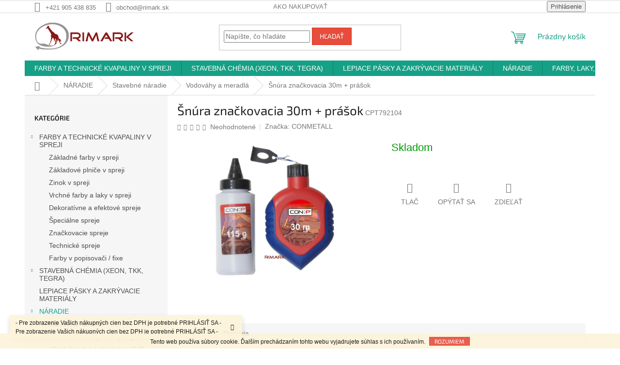

--- FILE ---
content_type: text/html; charset=utf-8
request_url: https://eshop.rimark.sk/vodovahy-a-meradla/snura-znackovacia-30m-prasok/
body_size: 25435
content:
<!doctype html><html lang="sk" dir="ltr" class="header-background-light external-fonts-loaded"><head><meta charset="utf-8" /><meta name="viewport" content="width=device-width,initial-scale=1" /><title>Šnúra značkovacia 30m + prášok - RIMARK s.r.o.</title><link rel="preconnect" href="https://cdn.myshoptet.com" /><link rel="dns-prefetch" href="https://cdn.myshoptet.com" /><link rel="preload" href="https://cdn.myshoptet.com/prj/dist/master/cms/libs/jquery/jquery-1.11.3.min.js" as="script" /><link href="https://cdn.myshoptet.com/prj/dist/master/cms/templates/frontend_templates/shared/css/font-face/exo-2.css" rel="stylesheet"><link href="https://cdn.myshoptet.com/prj/dist/master/shop/dist/font-shoptet-11.css.62c94c7785ff2cea73b2.css" rel="stylesheet"><script>
dataLayer = [];
dataLayer.push({'shoptet' : {
    "pageId": 750,
    "pageType": "productDetail",
    "currency": "EUR",
    "currencyInfo": {
        "decimalSeparator": ",",
        "exchangeRate": 1,
        "priceDecimalPlaces": 2,
        "symbol": "\u20ac",
        "symbolLeft": 1,
        "thousandSeparator": " "
    },
    "language": "sk",
    "projectId": 163113,
    "product": {
        "id": 816,
        "guid": "28958c14-9540-11e7-819d-002590dc5efc",
        "hasVariants": false,
        "codes": [
            {
                "code": "CPT792104"
            }
        ],
        "code": "CPT792104",
        "name": "\u0160n\u00fara zna\u010dkovacia 30m + pr\u00e1\u0161ok",
        "appendix": "",
        "weight": 0,
        "manufacturer": "CONMETALL",
        "manufacturerGuid": "1EF533272FB56F98B2EDDA0BA3DED3EE",
        "currentCategory": "N\u00c1RADIE | Stavebn\u00e9 n\u00e1radie | Vodov\u00e1hy a meradl\u00e1",
        "currentCategoryGuid": "dbf3ba2a-5caa-11e7-819d-002590dc5efc",
        "defaultCategory": "N\u00c1RADIE | Stavebn\u00e9 n\u00e1radie | Vodov\u00e1hy a meradl\u00e1",
        "defaultCategoryGuid": "dbf3ba2a-5caa-11e7-819d-002590dc5efc",
        "currency": "EUR"
    },
    "stocks": [
        {
            "id": "ext",
            "title": "Sklad",
            "isDeliveryPoint": 0,
            "visibleOnEshop": 1
        }
    ],
    "cartInfo": {
        "id": null,
        "freeShipping": false,
        "freeShippingFrom": null,
        "leftToFreeGift": {
            "formattedPrice": "\u20ac0",
            "priceLeft": 0
        },
        "freeGift": false,
        "leftToFreeShipping": {
            "priceLeft": null,
            "dependOnRegion": null,
            "formattedPrice": null
        },
        "discountCoupon": [],
        "getNoBillingShippingPrice": {
            "withoutVat": 0,
            "vat": 0,
            "withVat": 0
        },
        "cartItems": [],
        "taxMode": "ORDINARY"
    },
    "cart": [],
    "customer": {
        "priceRatio": 1,
        "priceListId": 1,
        "groupId": null,
        "registered": false,
        "mainAccount": false
    }
}});
</script>
<meta property="og:type" content="website"><meta property="og:site_name" content="eshop.rimark.sk"><meta property="og:url" content="https://eshop.rimark.sk/vodovahy-a-meradla/snura-znackovacia-30m-prasok/"><meta property="og:title" content="Šnúra značkovacia 30m + prášok - RIMARK s.r.o."><meta name="author" content="RIMARK s.r.o."><meta name="web_author" content="Shoptet.sk"><meta name="dcterms.rightsHolder" content="eshop.rimark.sk"><meta name="robots" content="index,follow"><meta property="og:image" content="https://cdn.myshoptet.com/usr/eshop.rimark.sk/user/shop/big/816_cpt792104.jpg?659e5070"><meta property="og:description" content="Šnúra značkovacia 30m + prášok. "><meta name="description" content="Šnúra značkovacia 30m + prášok. "><style>:root {--color-primary: #16a085;--color-primary-h: 168;--color-primary-s: 76%;--color-primary-l: 36%;--color-primary-hover: #0a9176;--color-primary-hover-h: 168;--color-primary-hover-s: 87%;--color-primary-hover-l: 30%;--color-secondary: #006f9b;--color-secondary-h: 197;--color-secondary-s: 100%;--color-secondary-l: 30%;--color-secondary-hover: #00639c;--color-secondary-hover-h: 202;--color-secondary-hover-s: 100%;--color-secondary-hover-l: 31%;--color-tertiary: #e74c3c;--color-tertiary-h: 6;--color-tertiary-s: 78%;--color-tertiary-l: 57%;--color-tertiary-hover: #d93621;--color-tertiary-hover-h: 7;--color-tertiary-hover-s: 74%;--color-tertiary-hover-l: 49%;--color-header-background: #ffffff;--template-font: "sans-serif";--template-headings-font: "Exo 2";--header-background-url: url("[data-uri]");--cookies-notice-background: #1A1937;--cookies-notice-color: #F8FAFB;--cookies-notice-button-hover: #f5f5f5;--cookies-notice-link-hover: #27263f;--templates-update-management-preview-mode-content: "Náhľad aktualizácií šablóny je aktívny pre váš prehliadač."}</style>
    
    <link href="https://cdn.myshoptet.com/prj/dist/master/shop/dist/main-11.less.fcb4a42d7bd8a71b7ee2.css" rel="stylesheet" />
                <link href="https://cdn.myshoptet.com/prj/dist/master/shop/dist/mobile-header-v1-11.less.1ee105d41b5f713c21aa.css" rel="stylesheet" />
    
    <script>var shoptet = shoptet || {};</script>
    <script src="https://cdn.myshoptet.com/prj/dist/master/shop/dist/main-3g-header.js.05f199e7fd2450312de2.js"></script>
<!-- User include --><!-- /User include --><link rel="shortcut icon" href="/favicon.ico" type="image/x-icon" /><link rel="canonical" href="https://eshop.rimark.sk/vodovahy-a-meradla/snura-znackovacia-30m-prasok/" />    <!-- Global site tag (gtag.js) - Google Analytics -->
    <script async src="https://www.googletagmanager.com/gtag/js?id=G-98ZB298W4M"></script>
    <script>
        
        window.dataLayer = window.dataLayer || [];
        function gtag(){dataLayer.push(arguments);}
        

        
        gtag('js', new Date());

        
                gtag('config', 'G-98ZB298W4M', {"groups":"GA4","send_page_view":false,"content_group":"productDetail","currency":"EUR","page_language":"sk"});
        
        
        
        
        
        
                    gtag('event', 'page_view', {"send_to":"GA4","page_language":"sk","content_group":"productDetail","currency":"EUR"});
        
                gtag('set', 'currency', 'EUR');

        gtag('event', 'view_item', {
            "send_to": "UA",
            "items": [
                {
                    "id": "CPT792104",
                    "name": "\u0160n\u00fara zna\u010dkovacia 30m + pr\u00e1\u0161ok",
                    "category": "N\u00c1RADIE \/ Stavebn\u00e9 n\u00e1radie \/ Vodov\u00e1hy a meradl\u00e1",
                                        "brand": "CONMETALL",
                                                            "price": 6.21
                }
            ]
        });
        
        
        
        
        
                    gtag('event', 'view_item', {"send_to":"GA4","page_language":"sk","content_group":"productDetail","items":[{"item_id":"CPT792104","item_name":"\u0160n\u00fara zna\u010dkovacia 30m + pr\u00e1\u0161ok","item_brand":"CONMETALL","item_category":"N\u00c1RADIE","item_category2":"Stavebn\u00e9 n\u00e1radie","item_category3":"Vodov\u00e1hy a meradl\u00e1","quantity":1,"index":0}]});
        
        
        
        
        
        
        
        document.addEventListener('DOMContentLoaded', function() {
            if (typeof shoptet.tracking !== 'undefined') {
                for (var id in shoptet.tracking.bannersList) {
                    gtag('event', 'view_promotion', {
                        "send_to": "UA",
                        "promotions": [
                            {
                                "id": shoptet.tracking.bannersList[id].id,
                                "name": shoptet.tracking.bannersList[id].name,
                                "position": shoptet.tracking.bannersList[id].position
                            }
                        ]
                    });
                }
            }

            shoptet.consent.onAccept(function(agreements) {
                if (agreements.length !== 0) {
                    console.debug('gtag consent accept');
                    var gtagConsentPayload =  {
                        'ad_storage': agreements.includes(shoptet.config.cookiesConsentOptPersonalisation)
                            ? 'granted' : 'denied',
                        'analytics_storage': agreements.includes(shoptet.config.cookiesConsentOptAnalytics)
                            ? 'granted' : 'denied',
                                                                                                'ad_user_data': agreements.includes(shoptet.config.cookiesConsentOptPersonalisation)
                            ? 'granted' : 'denied',
                        'ad_personalization': agreements.includes(shoptet.config.cookiesConsentOptPersonalisation)
                            ? 'granted' : 'denied',
                        };
                    console.debug('update consent data', gtagConsentPayload);
                    gtag('consent', 'update', gtagConsentPayload);
                    dataLayer.push(
                        { 'event': 'update_consent' }
                    );
                }
            });
        });
    </script>
</head><body class="desktop id-750 in-vodovahy-a-meradla template-11 type-product type-detail multiple-columns-body columns-3 ums_forms_redesign--off ums_a11y_category_page--on ums_discussion_rating_forms--off ums_flags_display_unification--on ums_a11y_login--on mobile-header-version-1"><noscript>
    <style>
        #header {
            padding-top: 0;
            position: relative !important;
            top: 0;
        }
        .header-navigation {
            position: relative !important;
        }
        .overall-wrapper {
            margin: 0 !important;
        }
        body:not(.ready) {
            visibility: visible !important;
        }
    </style>
    <div class="no-javascript">
        <div class="no-javascript__title">Musíte zmeniť nastavenie vášho prehliadača</div>
        <div class="no-javascript__text">Pozrite sa na: <a href="https://www.google.com/support/bin/answer.py?answer=23852">Ako povoliť JavaScript vo vašom prehliadači</a>.</div>
        <div class="no-javascript__text">Ak používate software na blokovanie reklám, možno bude potrebné, aby ste povolili JavaScript z tejto stránky.</div>
        <div class="no-javascript__text">Ďakujeme.</div>
    </div>
</noscript>

        <div id="fb-root"></div>
        <script>
            window.fbAsyncInit = function() {
                FB.init({
//                    appId            : 'your-app-id',
                    autoLogAppEvents : true,
                    xfbml            : true,
                    version          : 'v19.0'
                });
            };
        </script>
        <script async defer crossorigin="anonymous" src="https://connect.facebook.net/sk_SK/sdk.js"></script>    <div class="cookie-ag-wrap">
        <div class="site-msg cookies" data-testid="cookiePopup" data-nosnippet>
            <form action="">
                Tento web používa súbory cookie. Ďalším prechádzaním tohto webu vyjadrujete súhlas s ich používaním.
                <button type="submit" class="btn btn-xs btn-default CookiesOK" data-cookie-notice-ttl="14" data-testid="buttonCookieSubmit">Rozumiem</button>
            </form>
        </div>
            </div>
<a href="#content" class="skip-link sr-only">Prejsť na obsah</a><div class="overall-wrapper"><div class="site-msg information"><div class="container"><div class="text">- Pre zobrazenie Vašich nákupných  cien bez DPH je potrebné PRIHLÁSIŤ SA  - Pre zobrazenie Vašich nákupných  cien bez DPH je potrebné PRIHLÁSIŤ SA -</div><div class="close js-close-information-msg"></div></div></div><div class="user-action"><div class="container">
    <div class="user-action-in">
                    <div id="login" class="user-action-login popup-widget login-widget" role="dialog" aria-labelledby="loginHeading">
        <div class="popup-widget-inner">
                            <h2 id="loginHeading">Prihlásenie k vášmu účtu</h2><div id="customerLogin"><form action="/action/Customer/Login/" method="post" id="formLoginIncluded" class="csrf-enabled formLogin" data-testid="formLogin"><input type="hidden" name="referer" value="" /><div class="form-group"><div class="input-wrapper email js-validated-element-wrapper no-label"><input type="email" name="email" class="form-control" autofocus placeholder="E-mailová adresa (napr. jan@novak.sk)" data-testid="inputEmail" autocomplete="email" required /></div></div><div class="form-group"><div class="input-wrapper password js-validated-element-wrapper no-label"><input type="password" name="password" class="form-control" placeholder="Heslo" data-testid="inputPassword" autocomplete="current-password" required /><span class="no-display">Nemôžete vyplniť toto pole</span><input type="text" name="surname" value="" class="no-display" /></div></div><div class="form-group"><div class="login-wrapper"><button type="submit" class="btn btn-secondary btn-text btn-login" data-testid="buttonSubmit">Prihlásiť sa</button><div class="password-helper"><a href="/registracia/" data-testid="signup" rel="nofollow">Nová registrácia</a><a href="/klient/zabudnute-heslo/" rel="nofollow">Zabudnuté heslo</a></div></div></div></form>
</div>                    </div>
    </div>

                            <div id="cart-widget" class="user-action-cart popup-widget cart-widget loader-wrapper" data-testid="popupCartWidget" role="dialog" aria-hidden="true">
    <div class="popup-widget-inner cart-widget-inner place-cart-here">
        <div class="loader-overlay">
            <div class="loader"></div>
        </div>
    </div>

    <div class="cart-widget-button">
        <a href="/kosik/" class="btn btn-conversion" id="continue-order-button" rel="nofollow" data-testid="buttonNextStep">Pokračovať do košíka</a>
    </div>
</div>
            </div>
</div>
</div><div class="top-navigation-bar" data-testid="topNavigationBar">

    <div class="container">

        <div class="top-navigation-contacts">
            <strong>Zákaznícka podpora:</strong><a href="tel:+421905438835" class="project-phone" aria-label="Zavolať na +421905438835" data-testid="contactboxPhone"><span>+421 905 438 835</span></a><a href="mailto:obchod@rimark.sk" class="project-email" data-testid="contactboxEmail"><span>obchod@rimark.sk</span></a>        </div>

                            <div class="top-navigation-menu">
                <div class="top-navigation-menu-trigger"></div>
                <ul class="top-navigation-bar-menu">
                                            <li class="top-navigation-menu-item-27">
                            <a href="/ako-nakupovat/">Ako nakupovať</a>
                        </li>
                                    </ul>
                <ul class="top-navigation-bar-menu-helper"></ul>
            </div>
        
        <div class="top-navigation-tools">
            <div class="responsive-tools">
                <a href="#" class="toggle-window" data-target="search" aria-label="Hľadať" data-testid="linkSearchIcon"></a>
                                                            <a href="#" class="toggle-window" data-target="login"></a>
                                                    <a href="#" class="toggle-window" data-target="navigation" aria-label="Menu" data-testid="hamburgerMenu"></a>
            </div>
                        <button class="top-nav-button top-nav-button-login toggle-window" type="button" data-target="login" aria-haspopup="dialog" aria-controls="login" aria-expanded="false" data-testid="signin"><span>Prihlásenie</span></button>        </div>

    </div>

</div>
<header id="header"><div class="container navigation-wrapper">
    <div class="header-top">
        <div class="site-name-wrapper">
            <div class="site-name"><a href="/" data-testid="linkWebsiteLogo"><img src="https://cdn.myshoptet.com/usr/eshop.rimark.sk/user/logos/rimark_logo_01.png" alt="RIMARK s.r.o." fetchpriority="low" /></a></div>        </div>
        <div class="search" itemscope itemtype="https://schema.org/WebSite">
            <meta itemprop="headline" content="Vodováhy a meradlá"/><meta itemprop="url" content="https://eshop.rimark.sk"/><meta itemprop="text" content="Šnúra značkovacia 30m + prášok. "/>            <form action="/action/ProductSearch/prepareString/" method="post"
    id="formSearchForm" class="search-form compact-form js-search-main"
    itemprop="potentialAction" itemscope itemtype="https://schema.org/SearchAction" data-testid="searchForm">
    <fieldset>
        <meta itemprop="target"
            content="https://eshop.rimark.sk/vyhladavanie/?string={string}"/>
        <input type="hidden" name="language" value="sk"/>
        
            
<input
    type="search"
    name="string"
        class="query-input form-control search-input js-search-input"
    placeholder="Napíšte, čo hľadáte"
    autocomplete="off"
    required
    itemprop="query-input"
    aria-label="Vyhľadávanie"
    data-testid="searchInput"
>
            <button type="submit" class="btn btn-default" data-testid="searchBtn">Hľadať</button>
        
    </fieldset>
</form>
        </div>
        <div class="navigation-buttons">
                
    <a href="/kosik/" class="btn btn-icon toggle-window cart-count" data-target="cart" data-hover="true" data-redirect="true" data-testid="headerCart" rel="nofollow" aria-haspopup="dialog" aria-expanded="false" aria-controls="cart-widget">
        
                <span class="sr-only">Nákupný košík</span>
        
            <span class="cart-price visible-lg-inline-block" data-testid="headerCartPrice">
                                    Prázdny košík                            </span>
        
    
            </a>
        </div>
    </div>
    <nav id="navigation" aria-label="Hlavné menu" data-collapsible="true"><div class="navigation-in menu"><ul class="menu-level-1" role="menubar" data-testid="headerMenuItems"><li class="menu-item-765 ext" role="none"><a href="/farby-v-spreji/" data-testid="headerMenuItem" role="menuitem" aria-haspopup="true" aria-expanded="false"><b>FARBY A TECHNICKÉ KVAPALINY V SPREJI</b><span class="submenu-arrow"></span></a><ul class="menu-level-2" aria-label="FARBY A TECHNICKÉ KVAPALINY V SPREJI" tabindex="-1" role="menu"><li class="menu-item-768" role="none"><a href="/zakladne-farby-v-spreji/" class="menu-image" data-testid="headerMenuItem" tabindex="-1" aria-hidden="true"><img src="data:image/svg+xml,%3Csvg%20width%3D%22140%22%20height%3D%22100%22%20xmlns%3D%22http%3A%2F%2Fwww.w3.org%2F2000%2Fsvg%22%3E%3C%2Fsvg%3E" alt="" aria-hidden="true" width="140" height="100"  data-src="https://cdn.myshoptet.com/prj/dist/master/cms/templates/frontend_templates/00/img/folder.svg" fetchpriority="low" /></a><div><a href="/zakladne-farby-v-spreji/" data-testid="headerMenuItem" role="menuitem"><span>Základné farby v spreji</span></a>
                        </div></li><li class="menu-item-771" role="none"><a href="/zakladove-plnice-v-spreji/" class="menu-image" data-testid="headerMenuItem" tabindex="-1" aria-hidden="true"><img src="data:image/svg+xml,%3Csvg%20width%3D%22140%22%20height%3D%22100%22%20xmlns%3D%22http%3A%2F%2Fwww.w3.org%2F2000%2Fsvg%22%3E%3C%2Fsvg%3E" alt="" aria-hidden="true" width="140" height="100"  data-src="https://cdn.myshoptet.com/prj/dist/master/cms/templates/frontend_templates/00/img/folder.svg" fetchpriority="low" /></a><div><a href="/zakladove-plnice-v-spreji/" data-testid="headerMenuItem" role="menuitem"><span>Základové plniče v spreji</span></a>
                        </div></li><li class="menu-item-777" role="none"><a href="/zinok-v-spreji/" class="menu-image" data-testid="headerMenuItem" tabindex="-1" aria-hidden="true"><img src="data:image/svg+xml,%3Csvg%20width%3D%22140%22%20height%3D%22100%22%20xmlns%3D%22http%3A%2F%2Fwww.w3.org%2F2000%2Fsvg%22%3E%3C%2Fsvg%3E" alt="" aria-hidden="true" width="140" height="100"  data-src="https://cdn.myshoptet.com/prj/dist/master/cms/templates/frontend_templates/00/img/folder.svg" fetchpriority="low" /></a><div><a href="/zinok-v-spreji/" data-testid="headerMenuItem" role="menuitem"><span>Zinok v spreji</span></a>
                        </div></li><li class="menu-item-774" role="none"><a href="/vrchne-farby-a-laky-v-spreji/" class="menu-image" data-testid="headerMenuItem" tabindex="-1" aria-hidden="true"><img src="data:image/svg+xml,%3Csvg%20width%3D%22140%22%20height%3D%22100%22%20xmlns%3D%22http%3A%2F%2Fwww.w3.org%2F2000%2Fsvg%22%3E%3C%2Fsvg%3E" alt="" aria-hidden="true" width="140" height="100"  data-src="https://cdn.myshoptet.com/prj/dist/master/cms/templates/frontend_templates/00/img/folder.svg" fetchpriority="low" /></a><div><a href="/vrchne-farby-a-laky-v-spreji/" data-testid="headerMenuItem" role="menuitem"><span>Vrchné farby a laky v spreji</span></a>
                        </div></li><li class="menu-item-780" role="none"><a href="/dekorativne-spreje/" class="menu-image" data-testid="headerMenuItem" tabindex="-1" aria-hidden="true"><img src="data:image/svg+xml,%3Csvg%20width%3D%22140%22%20height%3D%22100%22%20xmlns%3D%22http%3A%2F%2Fwww.w3.org%2F2000%2Fsvg%22%3E%3C%2Fsvg%3E" alt="" aria-hidden="true" width="140" height="100"  data-src="https://cdn.myshoptet.com/prj/dist/master/cms/templates/frontend_templates/00/img/folder.svg" fetchpriority="low" /></a><div><a href="/dekorativne-spreje/" data-testid="headerMenuItem" role="menuitem"><span>Dekoratívne a efektové spreje</span></a>
                        </div></li><li class="menu-item-786" role="none"><a href="/specialne-spreje/" class="menu-image" data-testid="headerMenuItem" tabindex="-1" aria-hidden="true"><img src="data:image/svg+xml,%3Csvg%20width%3D%22140%22%20height%3D%22100%22%20xmlns%3D%22http%3A%2F%2Fwww.w3.org%2F2000%2Fsvg%22%3E%3C%2Fsvg%3E" alt="" aria-hidden="true" width="140" height="100"  data-src="https://cdn.myshoptet.com/prj/dist/master/cms/templates/frontend_templates/00/img/folder.svg" fetchpriority="low" /></a><div><a href="/specialne-spreje/" data-testid="headerMenuItem" role="menuitem"><span>Špeciálne spreje</span></a>
                        </div></li><li class="menu-item-789" role="none"><a href="/znackovacie-spreje/" class="menu-image" data-testid="headerMenuItem" tabindex="-1" aria-hidden="true"><img src="data:image/svg+xml,%3Csvg%20width%3D%22140%22%20height%3D%22100%22%20xmlns%3D%22http%3A%2F%2Fwww.w3.org%2F2000%2Fsvg%22%3E%3C%2Fsvg%3E" alt="" aria-hidden="true" width="140" height="100"  data-src="https://cdn.myshoptet.com/prj/dist/master/cms/templates/frontend_templates/00/img/folder.svg" fetchpriority="low" /></a><div><a href="/znackovacie-spreje/" data-testid="headerMenuItem" role="menuitem"><span>Značkovacie spreje</span></a>
                        </div></li><li class="menu-item-783" role="none"><a href="/technicke-spreje/" class="menu-image" data-testid="headerMenuItem" tabindex="-1" aria-hidden="true"><img src="data:image/svg+xml,%3Csvg%20width%3D%22140%22%20height%3D%22100%22%20xmlns%3D%22http%3A%2F%2Fwww.w3.org%2F2000%2Fsvg%22%3E%3C%2Fsvg%3E" alt="" aria-hidden="true" width="140" height="100"  data-src="https://cdn.myshoptet.com/prj/dist/master/cms/templates/frontend_templates/00/img/folder.svg" fetchpriority="low" /></a><div><a href="/technicke-spreje/" data-testid="headerMenuItem" role="menuitem"><span>Technické spreje</span></a>
                        </div></li><li class="menu-item-792" role="none"><a href="/korekcne-fixky/" class="menu-image" data-testid="headerMenuItem" tabindex="-1" aria-hidden="true"><img src="data:image/svg+xml,%3Csvg%20width%3D%22140%22%20height%3D%22100%22%20xmlns%3D%22http%3A%2F%2Fwww.w3.org%2F2000%2Fsvg%22%3E%3C%2Fsvg%3E" alt="" aria-hidden="true" width="140" height="100"  data-src="https://cdn.myshoptet.com/prj/dist/master/cms/templates/frontend_templates/00/img/folder.svg" fetchpriority="low" /></a><div><a href="/korekcne-fixky/" data-testid="headerMenuItem" role="menuitem"><span>Farby v popisovači / fixe</span></a>
                        </div></li></ul></li>
<li class="menu-item-684 ext" role="none"><a href="/stavebna-chemia/" data-testid="headerMenuItem" role="menuitem" aria-haspopup="true" aria-expanded="false"><b>STAVEBNÁ CHÉMIA (XEON, TKK, TEGRA)</b><span class="submenu-arrow"></span></a><ul class="menu-level-2" aria-label="STAVEBNÁ CHÉMIA (XEON, TKK, TEGRA)" tabindex="-1" role="menu"><li class="menu-item-867 has-third-level" role="none"><a href="/montazne-peny/" class="menu-image" data-testid="headerMenuItem" tabindex="-1" aria-hidden="true"><img src="data:image/svg+xml,%3Csvg%20width%3D%22140%22%20height%3D%22100%22%20xmlns%3D%22http%3A%2F%2Fwww.w3.org%2F2000%2Fsvg%22%3E%3C%2Fsvg%3E" alt="" aria-hidden="true" width="140" height="100"  data-src="https://cdn.myshoptet.com/prj/dist/master/cms/templates/frontend_templates/00/img/folder.svg" fetchpriority="low" /></a><div><a href="/montazne-peny/" data-testid="headerMenuItem" role="menuitem"><span>Montážne peny</span></a>
                                                    <ul class="menu-level-3" role="menu">
                                                                    <li class="menu-item-979" role="none">
                                        <a href="/montazne-peny-standardne/" data-testid="headerMenuItem" role="menuitem">
                                            Montážne peny - štandardné</a>,                                    </li>
                                                                    <li class="menu-item-982" role="none">
                                        <a href="/montazne-peny-nizkoexpanzne/" data-testid="headerMenuItem" role="menuitem">
                                            Montážne peny - nízkoexpanzné</a>,                                    </li>
                                                                    <li class="menu-item-990" role="none">
                                        <a href="/montazne-peny-lepidla/" data-testid="headerMenuItem" role="menuitem">
                                            Montážne peny - izolačné, konštrukčné a murovacie</a>,                                    </li>
                                                                    <li class="menu-item-1029" role="none">
                                        <a href="/montazne-peny-specialne/" data-testid="headerMenuItem" role="menuitem">
                                            Montážne peny - špeciálne</a>                                    </li>
                                                            </ul>
                        </div></li><li class="menu-item-870 has-third-level" role="none"><a href="/tmely-a-silikony/" class="menu-image" data-testid="headerMenuItem" tabindex="-1" aria-hidden="true"><img src="data:image/svg+xml,%3Csvg%20width%3D%22140%22%20height%3D%22100%22%20xmlns%3D%22http%3A%2F%2Fwww.w3.org%2F2000%2Fsvg%22%3E%3C%2Fsvg%3E" alt="" aria-hidden="true" width="140" height="100"  data-src="https://cdn.myshoptet.com/prj/dist/master/cms/templates/frontend_templates/00/img/folder.svg" fetchpriority="low" /></a><div><a href="/tmely-a-silikony/" data-testid="headerMenuItem" role="menuitem"><span>Tmely a silikóny</span></a>
                                                    <ul class="menu-level-3" role="menu">
                                                                    <li class="menu-item-885" role="none">
                                        <a href="/akrylove-tmely/" data-testid="headerMenuItem" role="menuitem">
                                            Akrylové tmely</a>,                                    </li>
                                                                    <li class="menu-item-888" role="none">
                                        <a href="/silikony-elasticke-tmely/" data-testid="headerMenuItem" role="menuitem">
                                            Silikóny - elastické tmely</a>,                                    </li>
                                                                    <li class="menu-item-891" role="none">
                                        <a href="/ms-polymerne-lepidla-a-tmely/" data-testid="headerMenuItem" role="menuitem">
                                            MS polymérne tmely a lepidlá</a>,                                    </li>
                                                                    <li class="menu-item-894" role="none">
                                        <a href="/bitumenove-a-butylenove-tmely/" data-testid="headerMenuItem" role="menuitem">
                                            Bitúmenové a butylénové tmely</a>,                                    </li>
                                                                    <li class="menu-item-897" role="none">
                                        <a href="/specialne-tmely/" data-testid="headerMenuItem" role="menuitem">
                                            Špeciálne tmely</a>                                    </li>
                                                            </ul>
                        </div></li><li class="menu-item-873 has-third-level" role="none"><a href="/lepidla-a-chemicke-kotvy/" class="menu-image" data-testid="headerMenuItem" tabindex="-1" aria-hidden="true"><img src="data:image/svg+xml,%3Csvg%20width%3D%22140%22%20height%3D%22100%22%20xmlns%3D%22http%3A%2F%2Fwww.w3.org%2F2000%2Fsvg%22%3E%3C%2Fsvg%3E" alt="" aria-hidden="true" width="140" height="100"  data-src="https://cdn.myshoptet.com/prj/dist/master/cms/templates/frontend_templates/00/img/folder.svg" fetchpriority="low" /></a><div><a href="/lepidla-a-chemicke-kotvy/" data-testid="headerMenuItem" role="menuitem"><span>Lepidlá a chemické kotvy</span></a>
                                                    <ul class="menu-level-3" role="menu">
                                                                    <li class="menu-item-1041" role="none">
                                        <a href="/chemicke-kotvy/" data-testid="headerMenuItem" role="menuitem">
                                            Chemické kotvy</a>,                                    </li>
                                                                    <li class="menu-item-1044" role="none">
                                        <a href="/lepidla/" data-testid="headerMenuItem" role="menuitem">
                                            Lepidlá</a>                                    </li>
                                                            </ul>
                        </div></li><li class="menu-item-876" role="none"><a href="/hydroizolacie/" class="menu-image" data-testid="headerMenuItem" tabindex="-1" aria-hidden="true"><img src="data:image/svg+xml,%3Csvg%20width%3D%22140%22%20height%3D%22100%22%20xmlns%3D%22http%3A%2F%2Fwww.w3.org%2F2000%2Fsvg%22%3E%3C%2Fsvg%3E" alt="" aria-hidden="true" width="140" height="100"  data-src="https://cdn.myshoptet.com/prj/dist/master/cms/templates/frontend_templates/00/img/folder.svg" fetchpriority="low" /></a><div><a href="/hydroizolacie/" data-testid="headerMenuItem" role="menuitem"><span>Hydroizolácie</span></a>
                        </div></li><li class="menu-item-962" role="none"><a href="/tkk-fix-lepidla/" class="menu-image" data-testid="headerMenuItem" tabindex="-1" aria-hidden="true"><img src="data:image/svg+xml,%3Csvg%20width%3D%22140%22%20height%3D%22100%22%20xmlns%3D%22http%3A%2F%2Fwww.w3.org%2F2000%2Fsvg%22%3E%3C%2Fsvg%3E" alt="" aria-hidden="true" width="140" height="100"  data-src="https://cdn.myshoptet.com/usr/eshop.rimark.sk/user/categories/thumb/tkk_fix-glue-family.png" fetchpriority="low" /></a><div><a href="/tkk-fix-lepidla/" data-testid="headerMenuItem" role="menuitem"><span>TKK FIX lepidlá</span></a>
                        </div></li><li class="menu-item-910" role="none"><a href="/technicke-spreje-2/" class="menu-image" data-testid="headerMenuItem" tabindex="-1" aria-hidden="true"><img src="data:image/svg+xml,%3Csvg%20width%3D%22140%22%20height%3D%22100%22%20xmlns%3D%22http%3A%2F%2Fwww.w3.org%2F2000%2Fsvg%22%3E%3C%2Fsvg%3E" alt="" aria-hidden="true" width="140" height="100"  data-src="https://cdn.myshoptet.com/prj/dist/master/cms/templates/frontend_templates/00/img/folder.svg" fetchpriority="low" /></a><div><a href="/technicke-spreje-2/" data-testid="headerMenuItem" role="menuitem"><span>TKK technické spreje</span></a>
                        </div></li><li class="menu-item-916" role="none"><a href="/cistice-a-odstranovace-pien-a-tmelov/" class="menu-image" data-testid="headerMenuItem" tabindex="-1" aria-hidden="true"><img src="data:image/svg+xml,%3Csvg%20width%3D%22140%22%20height%3D%22100%22%20xmlns%3D%22http%3A%2F%2Fwww.w3.org%2F2000%2Fsvg%22%3E%3C%2Fsvg%3E" alt="" aria-hidden="true" width="140" height="100"  data-src="https://cdn.myshoptet.com/prj/dist/master/cms/templates/frontend_templates/00/img/folder.svg" fetchpriority="low" /></a><div><a href="/cistice-a-odstranovace-pien-a-tmelov/" data-testid="headerMenuItem" role="menuitem"><span>Čističe a odstraňovače pien a tmelov</span></a>
                        </div></li><li class="menu-item-1144" role="none"><a href="/prislusenstvo-k-stavebnej-chemii/" class="menu-image" data-testid="headerMenuItem" tabindex="-1" aria-hidden="true"><img src="data:image/svg+xml,%3Csvg%20width%3D%22140%22%20height%3D%22100%22%20xmlns%3D%22http%3A%2F%2Fwww.w3.org%2F2000%2Fsvg%22%3E%3C%2Fsvg%3E" alt="" aria-hidden="true" width="140" height="100"  data-src="https://cdn.myshoptet.com/prj/dist/master/cms/templates/frontend_templates/00/img/folder.svg" fetchpriority="low" /></a><div><a href="/prislusenstvo-k-stavebnej-chemii/" data-testid="headerMenuItem" role="menuitem"><span>Príslušenstvo k stavebnej chémii</span></a>
                        </div></li></ul></li>
<li class="menu-item-1087" role="none"><a href="/lepiace-pasky-a-zakryvacie-materialy/" data-testid="headerMenuItem" role="menuitem" aria-expanded="false"><b>LEPIACE PÁSKY A ZAKRÝVACIE MATERIÁLY</b></a></li>
<li class="menu-item-687 ext" role="none"><a href="/naradie/" data-testid="headerMenuItem" role="menuitem" aria-haspopup="true" aria-expanded="false"><b>NÁRADIE</b><span class="submenu-arrow"></span></a><ul class="menu-level-2" aria-label="NÁRADIE" tabindex="-1" role="menu"><li class="menu-item-708 has-third-level" role="none"><a href="/stavebne-naradie/" class="menu-image" data-testid="headerMenuItem" tabindex="-1" aria-hidden="true"><img src="data:image/svg+xml,%3Csvg%20width%3D%22140%22%20height%3D%22100%22%20xmlns%3D%22http%3A%2F%2Fwww.w3.org%2F2000%2Fsvg%22%3E%3C%2Fsvg%3E" alt="" aria-hidden="true" width="140" height="100"  data-src="https://cdn.myshoptet.com/prj/dist/master/cms/templates/frontend_templates/00/img/folder.svg" fetchpriority="low" /></a><div><a href="/stavebne-naradie/" data-testid="headerMenuItem" role="menuitem"><span>Stavebné náradie</span></a>
                                                    <ul class="menu-level-3" role="menu">
                                                                    <li class="menu-item-852" role="none">
                                        <a href="/pistole-na-tmely-a-pu-peny/" data-testid="headerMenuItem" role="menuitem">
                                            Pištole na tmely a PU peny</a>,                                    </li>
                                                                    <li class="menu-item-882" role="none">
                                        <a href="/prislusenstvo-k-tmelom-a-pur-penam/" data-testid="headerMenuItem" role="menuitem">
                                            Príslušenstvo k tmelom a PUR penám</a>,                                    </li>
                                                                    <li class="menu-item-726" role="none">
                                        <a href="/hladitka-kovove/" data-testid="headerMenuItem" role="menuitem">
                                            Hladítka kovové</a>,                                    </li>
                                                                    <li class="menu-item-729" role="none">
                                        <a href="/hladitka-plastove/" data-testid="headerMenuItem" role="menuitem">
                                            Hladítka plastové</a>,                                    </li>
                                                                    <li class="menu-item-732" role="none">
                                        <a href="/hladitka-s-potahom/" data-testid="headerMenuItem" role="menuitem">
                                            Hladítka s poťahom</a>,                                    </li>
                                                                    <li class="menu-item-735" role="none">
                                        <a href="/hladitka-brusne-a-skrabaky/" data-testid="headerMenuItem" role="menuitem">
                                            Hladítka brúsne a škrabáky</a>,                                    </li>
                                                                    <li class="menu-item-738" role="none">
                                        <a href="/spachtle-a-stierky/" data-testid="headerMenuItem" role="menuitem">
                                            Špachtle a stierky</a>,                                    </li>
                                                                    <li class="menu-item-741" role="none">
                                        <a href="/lyzice/" data-testid="headerMenuItem" role="menuitem">
                                            Lyžice</a>,                                    </li>
                                                                    <li class="menu-item-744" role="none">
                                        <a href="/naberacky/" data-testid="headerMenuItem" role="menuitem">
                                            Naberačky</a>,                                    </li>
                                                                    <li class="menu-item-747" role="none">
                                        <a href="/miesadla/" data-testid="headerMenuItem" role="menuitem">
                                            Miešadlá</a>,                                    </li>
                                                                    <li class="menu-item-798" role="none">
                                        <a href="/kladiva/" data-testid="headerMenuItem" role="menuitem">
                                            Kladivá</a>,                                    </li>
                                                                    <li class="menu-item-924" role="none">
                                        <a href="/sekace/" data-testid="headerMenuItem" role="menuitem">
                                            Sekáče</a>,                                    </li>
                                                                    <li class="menu-item-750" role="none">
                                        <a href="/vodovahy-a-meradla/" class="active" data-testid="headerMenuItem" role="menuitem">
                                            Vodováhy a meradlá</a>,                                    </li>
                                                                    <li class="menu-item-922" role="none">
                                        <a href="/klieste/" data-testid="headerMenuItem" role="menuitem">
                                            Kliešte</a>,                                    </li>
                                                                    <li class="menu-item-861" role="none">
                                        <a href="/pilky/" data-testid="headerMenuItem" role="menuitem">
                                            Pílky, pilníky a rašple</a>,                                    </li>
                                                                    <li class="menu-item-753" role="none">
                                        <a href="/noze--skrabky-a-cepele/" data-testid="headerMenuItem" role="menuitem">
                                            Nože, škrabky a čepele</a>,                                    </li>
                                                                    <li class="menu-item-717" role="none">
                                        <a href="/brusiva/" data-testid="headerMenuItem" role="menuitem">
                                            Brúsenie, vŕtanie, rezanie a pílenie</a>,                                    </li>
                                                                    <li class="menu-item-1017" role="none">
                                        <a href="/skrutkovace-a-bity/" data-testid="headerMenuItem" role="menuitem">
                                            Skrutkovače a bity</a>,                                    </li>
                                                                    <li class="menu-item-756" role="none">
                                        <a href="/zmetaky--metly-a-kartace/" data-testid="headerMenuItem" role="menuitem">
                                            Zmetáky, metly a kartáče</a>,                                    </li>
                                                                    <li class="menu-item-1011" role="none">
                                        <a href="/vedra--nadoby--bandasky-2/" data-testid="headerMenuItem" role="menuitem">
                                            Vedrá, nádoby, bandasky</a>,                                    </li>
                                                                    <li class="menu-item-759" role="none">
                                        <a href="/nezaradene-stavebne-naradie/" data-testid="headerMenuItem" role="menuitem">
                                            Nezaradené stavebné náradie a doplnky</a>,                                    </li>
                                                                    <li class="menu-item-948" role="none">
                                        <a href="/prislusenstvo-a-pomocky-pre-obkladacov/" data-testid="headerMenuItem" role="menuitem">
                                            Príslušenstvo a pomôcky pre obkladačov</a>                                    </li>
                                                            </ul>
                        </div></li><li class="menu-item-711 has-third-level" role="none"><a href="/maliarske-naradie/" class="menu-image" data-testid="headerMenuItem" tabindex="-1" aria-hidden="true"><img src="data:image/svg+xml,%3Csvg%20width%3D%22140%22%20height%3D%22100%22%20xmlns%3D%22http%3A%2F%2Fwww.w3.org%2F2000%2Fsvg%22%3E%3C%2Fsvg%3E" alt="" aria-hidden="true" width="140" height="100"  data-src="https://cdn.myshoptet.com/prj/dist/master/cms/templates/frontend_templates/00/img/folder.svg" fetchpriority="low" /></a><div><a href="/maliarske-naradie/" data-testid="headerMenuItem" role="menuitem"><span>Maliarske náradie</span></a>
                                                    <ul class="menu-level-3" role="menu">
                                                                    <li class="menu-item-804" role="none">
                                        <a href="/stetce/" data-testid="headerMenuItem" role="menuitem">
                                            Štetce</a>,                                    </li>
                                                                    <li class="menu-item-807" role="none">
                                        <a href="/stetky/" data-testid="headerMenuItem" role="menuitem">
                                            Štetky</a>,                                    </li>
                                                                    <li class="menu-item-810" role="none">
                                        <a href="/maliarske-valceky-50-150mm/" data-testid="headerMenuItem" role="menuitem">
                                            Maliarske valčeky 50 - 150mm</a>,                                    </li>
                                                                    <li class="menu-item-1138" role="none">
                                        <a href="/maliarske-valce-180-270mm/" data-testid="headerMenuItem" role="menuitem">
                                            Maliarske valce 180 - 270mm</a>,                                    </li>
                                                                    <li class="menu-item-813" role="none">
                                        <a href="/drziaky-k-valcom-a-teleskopicke-tyce/" data-testid="headerMenuItem" role="menuitem">
                                            Držiaky k valcom a teleskopické tyče </a>,                                    </li>
                                                                    <li class="menu-item-816" role="none">
                                        <a href="/vedra--vanicky--stieracie-mriezky/" data-testid="headerMenuItem" role="menuitem">
                                            Vedrá, vaničky, stieracie mriežky</a>,                                    </li>
                                                                    <li class="menu-item-819" role="none">
                                        <a href="/stierky-a-spachtle/" data-testid="headerMenuItem" role="menuitem">
                                            Špachtle a stierky</a>,                                    </li>
                                                                    <li class="menu-item-822" role="none">
                                        <a href="/miesadla-2/" data-testid="headerMenuItem" role="menuitem">
                                            Miešadlá</a>,                                    </li>
                                                                    <li class="menu-item-831" role="none">
                                        <a href="/brusenie-a-cistenie-podkladu/" data-testid="headerMenuItem" role="menuitem">
                                            Brúsenie a čistenie podkladu</a>,                                    </li>
                                                                    <li class="menu-item-855" role="none">
                                        <a href="/pistole-na-tmely-a-pu-peny-2/" data-testid="headerMenuItem" role="menuitem">
                                            Pištole na tmely a PU peny</a>,                                    </li>
                                                                    <li class="menu-item-825" role="none">
                                        <a href="/zakryvanie-a-oblepovanie/" data-testid="headerMenuItem" role="menuitem">
                                            Zakrývanie a oblepovanie</a>                                    </li>
                                                            </ul>
                        </div></li><li class="menu-item-927 has-third-level" role="none"><a href="/zakryvanie-a-oblepovanie-2/" class="menu-image" data-testid="headerMenuItem" tabindex="-1" aria-hidden="true"><img src="data:image/svg+xml,%3Csvg%20width%3D%22140%22%20height%3D%22100%22%20xmlns%3D%22http%3A%2F%2Fwww.w3.org%2F2000%2Fsvg%22%3E%3C%2Fsvg%3E" alt="" aria-hidden="true" width="140" height="100"  data-src="https://cdn.myshoptet.com/prj/dist/master/cms/templates/frontend_templates/00/img/folder.svg" fetchpriority="low" /></a><div><a href="/zakryvanie-a-oblepovanie-2/" data-testid="headerMenuItem" role="menuitem"><span>Zakrývanie a oblepovanie</span></a>
                                                    <ul class="menu-level-3" role="menu">
                                                                    <li class="menu-item-930" role="none">
                                        <a href="/zakryvacie-folie/" data-testid="headerMenuItem" role="menuitem">
                                            Zakrývacie fólie</a>,                                    </li>
                                                                    <li class="menu-item-933" role="none">
                                        <a href="/maskovacie-pasky/" data-testid="headerMenuItem" role="menuitem">
                                            Maskovacie pásky</a>,                                    </li>
                                                                    <li class="menu-item-1028" role="none">
                                        <a href="/obojstranne-lepiace-pasky/" data-testid="headerMenuItem" role="menuitem">
                                            Obojstranné lepiace pásky</a>                                    </li>
                                                            </ul>
                        </div></li><li class="menu-item-714 has-third-level" role="none"><a href="/dielenske-naradie/" class="menu-image" data-testid="headerMenuItem" tabindex="-1" aria-hidden="true"><img src="data:image/svg+xml,%3Csvg%20width%3D%22140%22%20height%3D%22100%22%20xmlns%3D%22http%3A%2F%2Fwww.w3.org%2F2000%2Fsvg%22%3E%3C%2Fsvg%3E" alt="" aria-hidden="true" width="140" height="100"  data-src="https://cdn.myshoptet.com/prj/dist/master/cms/templates/frontend_templates/00/img/folder.svg" fetchpriority="low" /></a><div><a href="/dielenske-naradie/" data-testid="headerMenuItem" role="menuitem"><span>Dielenské náradie</span></a>
                                                    <ul class="menu-level-3" role="menu">
                                                                    <li class="menu-item-1020" role="none">
                                        <a href="/skrutkovace-a-bity-2/" data-testid="headerMenuItem" role="menuitem">
                                            Skrutkovače a bity</a>                                    </li>
                                                            </ul>
                        </div></li><li class="menu-item-720 has-third-level" role="none"><a href="/opp/" class="menu-image" data-testid="headerMenuItem" tabindex="-1" aria-hidden="true"><img src="data:image/svg+xml,%3Csvg%20width%3D%22140%22%20height%3D%22100%22%20xmlns%3D%22http%3A%2F%2Fwww.w3.org%2F2000%2Fsvg%22%3E%3C%2Fsvg%3E" alt="" aria-hidden="true" width="140" height="100"  data-src="https://cdn.myshoptet.com/prj/dist/master/cms/templates/frontend_templates/00/img/folder.svg" fetchpriority="low" /></a><div><a href="/opp/" data-testid="headerMenuItem" role="menuitem"><span>OOPP</span></a>
                                                    <ul class="menu-level-3" role="menu">
                                                                    <li class="menu-item-837" role="none">
                                        <a href="/rukavice/" data-testid="headerMenuItem" role="menuitem">
                                            Rukavice</a>,                                    </li>
                                                                    <li class="menu-item-840" role="none">
                                        <a href="/ochranne-masky-na-tvar/" data-testid="headerMenuItem" role="menuitem">
                                            Ochranné masky na tvár</a>,                                    </li>
                                                                    <li class="menu-item-843" role="none">
                                        <a href="/ochranne-odevy-overaly/" data-testid="headerMenuItem" role="menuitem">
                                            Ochranné odevy - overaly </a>,                                    </li>
                                                                    <li class="menu-item-846" role="none">
                                        <a href="/nezaradene-opp/" data-testid="headerMenuItem" role="menuitem">
                                            Nezaradené OOPP</a>                                    </li>
                                                            </ul>
                        </div></li><li class="menu-item-723" role="none"><a href="/nezaradene-naradie-a-doplnky/" class="menu-image" data-testid="headerMenuItem" tabindex="-1" aria-hidden="true"><img src="data:image/svg+xml,%3Csvg%20width%3D%22140%22%20height%3D%22100%22%20xmlns%3D%22http%3A%2F%2Fwww.w3.org%2F2000%2Fsvg%22%3E%3C%2Fsvg%3E" alt="" aria-hidden="true" width="140" height="100"  data-src="https://cdn.myshoptet.com/prj/dist/master/cms/templates/frontend_templates/00/img/folder.svg" fetchpriority="low" /></a><div><a href="/nezaradene-naradie-a-doplnky/" data-testid="headerMenuItem" role="menuitem"><span>Nezaradené náradie a doplnky</span></a>
                        </div></li><li class="menu-item-1105" role="none"><a href="/cistenie-a-upratovanie/" class="menu-image" data-testid="headerMenuItem" tabindex="-1" aria-hidden="true"><img src="data:image/svg+xml,%3Csvg%20width%3D%22140%22%20height%3D%22100%22%20xmlns%3D%22http%3A%2F%2Fwww.w3.org%2F2000%2Fsvg%22%3E%3C%2Fsvg%3E" alt="" aria-hidden="true" width="140" height="100"  data-src="https://cdn.myshoptet.com/prj/dist/master/cms/templates/frontend_templates/00/img/folder.svg" fetchpriority="low" /></a><div><a href="/cistenie-a-upratovanie/" data-testid="headerMenuItem" role="menuitem"><span>Čistenie a upratovanie</span></a>
                        </div></li></ul></li>
<li class="menu-item-690 ext" role="none"><a href="/farby-a-omietky/" data-testid="headerMenuItem" role="menuitem" aria-haspopup="true" aria-expanded="false"><b>FARBY, LAKY, OMIETKY</b><span class="submenu-arrow"></span></a><ul class="menu-level-2" aria-label="FARBY, LAKY, OMIETKY" tabindex="-1" role="menu"><li class="menu-item-1014" role="none"><a href="/sadra--tmely-a-stierky/" class="menu-image" data-testid="headerMenuItem" tabindex="-1" aria-hidden="true"><img src="data:image/svg+xml,%3Csvg%20width%3D%22140%22%20height%3D%22100%22%20xmlns%3D%22http%3A%2F%2Fwww.w3.org%2F2000%2Fsvg%22%3E%3C%2Fsvg%3E" alt="" aria-hidden="true" width="140" height="100"  data-src="https://cdn.myshoptet.com/prj/dist/master/cms/templates/frontend_templates/00/img/folder.svg" fetchpriority="low" /></a><div><a href="/sadra--tmely-a-stierky/" data-testid="headerMenuItem" role="menuitem"><span>Sádra, tmely a stierky</span></a>
                        </div></li><li class="menu-item-693" role="none"><a href="/penetracne-natery/" class="menu-image" data-testid="headerMenuItem" tabindex="-1" aria-hidden="true"><img src="data:image/svg+xml,%3Csvg%20width%3D%22140%22%20height%3D%22100%22%20xmlns%3D%22http%3A%2F%2Fwww.w3.org%2F2000%2Fsvg%22%3E%3C%2Fsvg%3E" alt="" aria-hidden="true" width="140" height="100"  data-src="https://cdn.myshoptet.com/prj/dist/master/cms/templates/frontend_templates/00/img/folder.svg" fetchpriority="low" /></a><div><a href="/penetracne-natery/" data-testid="headerMenuItem" role="menuitem"><span>Penetračné nátery</span></a>
                        </div></li><li class="menu-item-1056" role="none"><a href="/dezinfekcia--cistenie-povrchov--likvidacia-plesni/" class="menu-image" data-testid="headerMenuItem" tabindex="-1" aria-hidden="true"><img src="data:image/svg+xml,%3Csvg%20width%3D%22140%22%20height%3D%22100%22%20xmlns%3D%22http%3A%2F%2Fwww.w3.org%2F2000%2Fsvg%22%3E%3C%2Fsvg%3E" alt="" aria-hidden="true" width="140" height="100"  data-src="https://cdn.myshoptet.com/prj/dist/master/cms/templates/frontend_templates/00/img/folder.svg" fetchpriority="low" /></a><div><a href="/dezinfekcia--cistenie-povrchov--likvidacia-plesni/" data-testid="headerMenuItem" role="menuitem"><span>Dezinfekcia, čistenie povrchov, likvidácia plesní</span></a>
                        </div></li><li class="menu-item-696" role="none"><a href="/interierove-maliarske-farby/" class="menu-image" data-testid="headerMenuItem" tabindex="-1" aria-hidden="true"><img src="data:image/svg+xml,%3Csvg%20width%3D%22140%22%20height%3D%22100%22%20xmlns%3D%22http%3A%2F%2Fwww.w3.org%2F2000%2Fsvg%22%3E%3C%2Fsvg%3E" alt="" aria-hidden="true" width="140" height="100"  data-src="https://cdn.myshoptet.com/prj/dist/master/cms/templates/frontend_templates/00/img/folder.svg" fetchpriority="low" /></a><div><a href="/interierove-maliarske-farby/" data-testid="headerMenuItem" role="menuitem"><span>INTERIÉRové maliarske farby</span></a>
                        </div></li><li class="menu-item-1054" role="none"><a href="/latexove-farby/" class="menu-image" data-testid="headerMenuItem" tabindex="-1" aria-hidden="true"><img src="data:image/svg+xml,%3Csvg%20width%3D%22140%22%20height%3D%22100%22%20xmlns%3D%22http%3A%2F%2Fwww.w3.org%2F2000%2Fsvg%22%3E%3C%2Fsvg%3E" alt="" aria-hidden="true" width="140" height="100"  data-src="https://cdn.myshoptet.com/prj/dist/master/cms/templates/frontend_templates/00/img/folder.svg" fetchpriority="low" /></a><div><a href="/latexove-farby/" data-testid="headerMenuItem" role="menuitem"><span>Latexové farby</span></a>
                        </div></li><li class="menu-item-699" role="none"><a href="/fasadne-farby/" class="menu-image" data-testid="headerMenuItem" tabindex="-1" aria-hidden="true"><img src="data:image/svg+xml,%3Csvg%20width%3D%22140%22%20height%3D%22100%22%20xmlns%3D%22http%3A%2F%2Fwww.w3.org%2F2000%2Fsvg%22%3E%3C%2Fsvg%3E" alt="" aria-hidden="true" width="140" height="100"  data-src="https://cdn.myshoptet.com/prj/dist/master/cms/templates/frontend_templates/00/img/folder.svg" fetchpriority="low" /></a><div><a href="/fasadne-farby/" data-testid="headerMenuItem" role="menuitem"><span>EXTERIÉRové (fasádne) farby</span></a>
                        </div></li><li class="menu-item-702" role="none"><a href="/tenkovrstve-omietky/" class="menu-image" data-testid="headerMenuItem" tabindex="-1" aria-hidden="true"><img src="data:image/svg+xml,%3Csvg%20width%3D%22140%22%20height%3D%22100%22%20xmlns%3D%22http%3A%2F%2Fwww.w3.org%2F2000%2Fsvg%22%3E%3C%2Fsvg%3E" alt="" aria-hidden="true" width="140" height="100"  data-src="https://cdn.myshoptet.com/prj/dist/master/cms/templates/frontend_templates/00/img/folder.svg" fetchpriority="low" /></a><div><a href="/tenkovrstve-omietky/" data-testid="headerMenuItem" role="menuitem"><span>Tenkovrstvé omietky</span></a>
                        </div></li><li class="menu-item-1050" role="none"><a href="/tekute-tonovacie-farby/" class="menu-image" data-testid="headerMenuItem" tabindex="-1" aria-hidden="true"><img src="data:image/svg+xml,%3Csvg%20width%3D%22140%22%20height%3D%22100%22%20xmlns%3D%22http%3A%2F%2Fwww.w3.org%2F2000%2Fsvg%22%3E%3C%2Fsvg%3E" alt="" aria-hidden="true" width="140" height="100"  data-src="https://cdn.myshoptet.com/prj/dist/master/cms/templates/frontend_templates/00/img/folder.svg" fetchpriority="low" /></a><div><a href="/tekute-tonovacie-farby/" data-testid="headerMenuItem" role="menuitem"><span>Tekuté tónovacie farby</span></a>
                        </div></li><li class="menu-item-956" role="none"><a href="/farby-na-kov/" class="menu-image" data-testid="headerMenuItem" tabindex="-1" aria-hidden="true"><img src="data:image/svg+xml,%3Csvg%20width%3D%22140%22%20height%3D%22100%22%20xmlns%3D%22http%3A%2F%2Fwww.w3.org%2F2000%2Fsvg%22%3E%3C%2Fsvg%3E" alt="" aria-hidden="true" width="140" height="100"  data-src="https://cdn.myshoptet.com/prj/dist/master/cms/templates/frontend_templates/00/img/folder.svg" fetchpriority="low" /></a><div><a href="/farby-na-kov/" data-testid="headerMenuItem" role="menuitem"><span>Farby na KOV</span></a>
                        </div></li><li class="menu-item-1078" role="none"><a href="/farby-na-drevo/" class="menu-image" data-testid="headerMenuItem" tabindex="-1" aria-hidden="true"><img src="data:image/svg+xml,%3Csvg%20width%3D%22140%22%20height%3D%22100%22%20xmlns%3D%22http%3A%2F%2Fwww.w3.org%2F2000%2Fsvg%22%3E%3C%2Fsvg%3E" alt="" aria-hidden="true" width="140" height="100"  data-src="https://cdn.myshoptet.com/prj/dist/master/cms/templates/frontend_templates/00/img/folder.svg" fetchpriority="low" /></a><div><a href="/farby-na-drevo/" data-testid="headerMenuItem" role="menuitem"><span>Farby na DREVO</span></a>
                        </div></li><li class="menu-item-705" role="none"><a href="/lazury-na-drevo/" class="menu-image" data-testid="headerMenuItem" tabindex="-1" aria-hidden="true"><img src="data:image/svg+xml,%3Csvg%20width%3D%22140%22%20height%3D%22100%22%20xmlns%3D%22http%3A%2F%2Fwww.w3.org%2F2000%2Fsvg%22%3E%3C%2Fsvg%3E" alt="" aria-hidden="true" width="140" height="100"  data-src="https://cdn.myshoptet.com/prj/dist/master/cms/templates/frontend_templates/00/img/folder.svg" fetchpriority="low" /></a><div><a href="/lazury-na-drevo/" data-testid="headerMenuItem" role="menuitem"><span>Oleje, lazúry a laky na DREVO</span></a>
                        </div></li><li class="menu-item-953" role="none"><a href="/riedidla-a-technicke-kvapaliny/" class="menu-image" data-testid="headerMenuItem" tabindex="-1" aria-hidden="true"><img src="data:image/svg+xml,%3Csvg%20width%3D%22140%22%20height%3D%22100%22%20xmlns%3D%22http%3A%2F%2Fwww.w3.org%2F2000%2Fsvg%22%3E%3C%2Fsvg%3E" alt="" aria-hidden="true" width="140" height="100"  data-src="https://cdn.myshoptet.com/prj/dist/master/cms/templates/frontend_templates/00/img/folder.svg" fetchpriority="low" /></a><div><a href="/riedidla-a-technicke-kvapaliny/" data-testid="headerMenuItem" role="menuitem"><span>Riedidlá a technické kvapaliny</span></a>
                        </div></li></ul></li>
<li class="menu-item-1081 ext" role="none"><a href="/lepidla-2/" data-testid="headerMenuItem" role="menuitem" aria-haspopup="true" aria-expanded="false"><b>LEPIDLÁ</b><span class="submenu-arrow"></span></a><ul class="menu-level-2" aria-label="LEPIDLÁ" tabindex="-1" role="menu"><li class="menu-item-1090" role="none"><a href="/lepidla-na-baze-akrylu/" class="menu-image" data-testid="headerMenuItem" tabindex="-1" aria-hidden="true"><img src="data:image/svg+xml,%3Csvg%20width%3D%22140%22%20height%3D%22100%22%20xmlns%3D%22http%3A%2F%2Fwww.w3.org%2F2000%2Fsvg%22%3E%3C%2Fsvg%3E" alt="" aria-hidden="true" width="140" height="100"  data-src="https://cdn.myshoptet.com/prj/dist/master/cms/templates/frontend_templates/00/img/folder.svg" fetchpriority="low" /></a><div><a href="/lepidla-na-baze-akrylu/" data-testid="headerMenuItem" role="menuitem"><span>Lepidlá na báze akrylu</span></a>
                        </div></li><li class="menu-item-1093" role="none"><a href="/lepidla-na-baze-syntetickeho-kaucuku/" class="menu-image" data-testid="headerMenuItem" tabindex="-1" aria-hidden="true"><img src="data:image/svg+xml,%3Csvg%20width%3D%22140%22%20height%3D%22100%22%20xmlns%3D%22http%3A%2F%2Fwww.w3.org%2F2000%2Fsvg%22%3E%3C%2Fsvg%3E" alt="" aria-hidden="true" width="140" height="100"  data-src="https://cdn.myshoptet.com/prj/dist/master/cms/templates/frontend_templates/00/img/folder.svg" fetchpriority="low" /></a><div><a href="/lepidla-na-baze-syntetickeho-kaucuku/" data-testid="headerMenuItem" role="menuitem"><span>Lepidlá na báze syntetického kaučuku</span></a>
                        </div></li><li class="menu-item-1096" role="none"><a href="/lepidla-na-baze-hybridnych-ms-polymerov/" class="menu-image" data-testid="headerMenuItem" tabindex="-1" aria-hidden="true"><img src="data:image/svg+xml,%3Csvg%20width%3D%22140%22%20height%3D%22100%22%20xmlns%3D%22http%3A%2F%2Fwww.w3.org%2F2000%2Fsvg%22%3E%3C%2Fsvg%3E" alt="" aria-hidden="true" width="140" height="100"  data-src="https://cdn.myshoptet.com/prj/dist/master/cms/templates/frontend_templates/00/img/folder.svg" fetchpriority="low" /></a><div><a href="/lepidla-na-baze-hybridnych-ms-polymerov/" data-testid="headerMenuItem" role="menuitem"><span>Lepidlá na báze hybridných MS polymérov</span></a>
                        </div></li><li class="menu-item-1099" role="none"><a href="/lepidla-na-baze-polyuretanov/" class="menu-image" data-testid="headerMenuItem" tabindex="-1" aria-hidden="true"><img src="data:image/svg+xml,%3Csvg%20width%3D%22140%22%20height%3D%22100%22%20xmlns%3D%22http%3A%2F%2Fwww.w3.org%2F2000%2Fsvg%22%3E%3C%2Fsvg%3E" alt="" aria-hidden="true" width="140" height="100"  data-src="https://cdn.myshoptet.com/prj/dist/master/cms/templates/frontend_templates/00/img/folder.svg" fetchpriority="low" /></a><div><a href="/lepidla-na-baze-polyuretanov/" data-testid="headerMenuItem" role="menuitem"><span>Lepidlá na báze polyuretánov</span></a>
                        </div></li><li class="menu-item-1147" role="none"><a href="/lepidla-v-spreji/" class="menu-image" data-testid="headerMenuItem" tabindex="-1" aria-hidden="true"><img src="data:image/svg+xml,%3Csvg%20width%3D%22140%22%20height%3D%22100%22%20xmlns%3D%22http%3A%2F%2Fwww.w3.org%2F2000%2Fsvg%22%3E%3C%2Fsvg%3E" alt="" aria-hidden="true" width="140" height="100"  data-src="https://cdn.myshoptet.com/prj/dist/master/cms/templates/frontend_templates/00/img/folder.svg" fetchpriority="low" /></a><div><a href="/lepidla-v-spreji/" data-testid="headerMenuItem" role="menuitem"><span>Lepidlá v spreji</span></a>
                        </div></li></ul></li>
<li class="menu-item-1073" role="none"><a href="/hydroizolacie-2/" data-testid="headerMenuItem" role="menuitem" aria-expanded="false"><b>HYDROIZOLÁCIE</b></a></li>
<li class="menu-item-1141" role="none"><a href="/beton--prisady-do-betonu--betonarske-prace/" data-testid="headerMenuItem" role="menuitem" aria-expanded="false"><b>BETÓN, PRÍSADY DO BETÓNU, BETONÁRSKE PRÁCE</b></a></li>
<li class="menu-item-1108" role="none"><a href="/upratovanie-a-cistenie/" data-testid="headerMenuItem" role="menuitem" aria-expanded="false"><b>UPRATOVANIE A ČISTENIE</b></a></li>
<li class="menu-item-1071 ext" role="none"><a href="/auto-moto-opravy-udrzba-a-prislusenstvo/" data-testid="headerMenuItem" role="menuitem" aria-haspopup="true" aria-expanded="false"><b>AUTO-MOTO OPRAVY,ÚDRŽBA A PRÍSLUŠENSTVO</b><span class="submenu-arrow"></span></a><ul class="menu-level-2" aria-label="AUTO-MOTO OPRAVY,ÚDRŽBA A PRÍSLUŠENSTVO" tabindex="-1" role="menu"><li class="menu-item-1150" role="none"><a href="/autokozmetika/" class="menu-image" data-testid="headerMenuItem" tabindex="-1" aria-hidden="true"><img src="data:image/svg+xml,%3Csvg%20width%3D%22140%22%20height%3D%22100%22%20xmlns%3D%22http%3A%2F%2Fwww.w3.org%2F2000%2Fsvg%22%3E%3C%2Fsvg%3E" alt="" aria-hidden="true" width="140" height="100"  data-src="https://cdn.myshoptet.com/prj/dist/master/cms/templates/frontend_templates/00/img/folder.svg" fetchpriority="low" /></a><div><a href="/autokozmetika/" data-testid="headerMenuItem" role="menuitem"><span>AUTOKOZMETIKA</span></a>
                        </div></li><li class="menu-item-1084" role="none"><a href="/zimna-autochemia/" class="menu-image" data-testid="headerMenuItem" tabindex="-1" aria-hidden="true"><img src="data:image/svg+xml,%3Csvg%20width%3D%22140%22%20height%3D%22100%22%20xmlns%3D%22http%3A%2F%2Fwww.w3.org%2F2000%2Fsvg%22%3E%3C%2Fsvg%3E" alt="" aria-hidden="true" width="140" height="100"  data-src="https://cdn.myshoptet.com/prj/dist/master/cms/templates/frontend_templates/00/img/folder.svg" fetchpriority="low" /></a><div><a href="/zimna-autochemia/" data-testid="headerMenuItem" role="menuitem"><span>Zimná autochémia</span></a>
                        </div></li><li class="menu-item-1102" role="none"><a href="/tmely-na-opravu-karoserii/" class="menu-image" data-testid="headerMenuItem" tabindex="-1" aria-hidden="true"><img src="data:image/svg+xml,%3Csvg%20width%3D%22140%22%20height%3D%22100%22%20xmlns%3D%22http%3A%2F%2Fwww.w3.org%2F2000%2Fsvg%22%3E%3C%2Fsvg%3E" alt="" aria-hidden="true" width="140" height="100"  data-src="https://cdn.myshoptet.com/prj/dist/master/cms/templates/frontend_templates/00/img/folder.svg" fetchpriority="low" /></a><div><a href="/tmely-na-opravu-karoserii/" data-testid="headerMenuItem" role="menuitem"><span>Tmely na opravu karosérií</span></a>
                        </div></li><li class="menu-item-1117 has-third-level" role="none"><a href="/naftove-produkty/" class="menu-image" data-testid="headerMenuItem" tabindex="-1" aria-hidden="true"><img src="data:image/svg+xml,%3Csvg%20width%3D%22140%22%20height%3D%22100%22%20xmlns%3D%22http%3A%2F%2Fwww.w3.org%2F2000%2Fsvg%22%3E%3C%2Fsvg%3E" alt="" aria-hidden="true" width="140" height="100"  data-src="https://cdn.myshoptet.com/prj/dist/master/cms/templates/frontend_templates/00/img/folder.svg" fetchpriority="low" /></a><div><a href="/naftove-produkty/" data-testid="headerMenuItem" role="menuitem"><span>Naftové produkty</span></a>
                                                    <ul class="menu-level-3" role="menu">
                                                                    <li class="menu-item-1120" role="none">
                                        <a href="/cistenie-turba--egr-ventilu-a-sania/" data-testid="headerMenuItem" role="menuitem">
                                            Čistenie Turba, EGR ventilu a sania</a>,                                    </li>
                                                                    <li class="menu-item-1123" role="none">
                                        <a href="/cistenie-naftovych-vstrekovacov/" data-testid="headerMenuItem" role="menuitem">
                                            Čistenie naftových vstrekovačov</a>,                                    </li>
                                                                    <li class="menu-item-1126" role="none">
                                        <a href="/cistenie-dpf-a-regeneracia/" data-testid="headerMenuItem" role="menuitem">
                                            Čistenie DPF a regenerácia</a>,                                    </li>
                                                                    <li class="menu-item-1129" role="none">
                                        <a href="/cistenie-palivoveho-systemu/" data-testid="headerMenuItem" role="menuitem">
                                            Čistenie palivového systému</a>                                    </li>
                                                            </ul>
                        </div></li><li class="menu-item-1114" role="none"><a href="/benzinove-produkty/" class="menu-image" data-testid="headerMenuItem" tabindex="-1" aria-hidden="true"><img src="data:image/svg+xml,%3Csvg%20width%3D%22140%22%20height%3D%22100%22%20xmlns%3D%22http%3A%2F%2Fwww.w3.org%2F2000%2Fsvg%22%3E%3C%2Fsvg%3E" alt="" aria-hidden="true" width="140" height="100"  data-src="https://cdn.myshoptet.com/prj/dist/master/cms/templates/frontend_templates/00/img/folder.svg" fetchpriority="low" /></a><div><a href="/benzinove-produkty/" data-testid="headerMenuItem" role="menuitem"><span>Benzinové produkty</span></a>
                        </div></li><li class="menu-item-1111" role="none"><a href="/servisne-produkty/" class="menu-image" data-testid="headerMenuItem" tabindex="-1" aria-hidden="true"><img src="data:image/svg+xml,%3Csvg%20width%3D%22140%22%20height%3D%22100%22%20xmlns%3D%22http%3A%2F%2Fwww.w3.org%2F2000%2Fsvg%22%3E%3C%2Fsvg%3E" alt="" aria-hidden="true" width="140" height="100"  data-src="https://cdn.myshoptet.com/prj/dist/master/cms/templates/frontend_templates/00/img/folder.svg" fetchpriority="low" /></a><div><a href="/servisne-produkty/" data-testid="headerMenuItem" role="menuitem"><span>Servisné produkty</span></a>
                        </div></li></ul></li>
<li class="menu-item--6" role="none"><a href="/napiste-nam/" data-testid="headerMenuItem" role="menuitem" aria-expanded="false"><b>Napíšte nám</b></a></li>
<li class="menu-item-29" role="none"><a href="/kontakty/" data-testid="headerMenuItem" role="menuitem" aria-expanded="false"><b>Kontakty</b></a></li>
<li class="ext" id="nav-manufacturers" role="none"><a href="https://eshop.rimark.sk/znacka/" data-testid="brandsText" role="menuitem"><b>Značky</b><span class="submenu-arrow"></span></a><ul class="menu-level-2" role="menu"><li role="none"><a href="/znacka/beorol/" data-testid="brandName" role="menuitem"><span>BEOROL</span></a></li><li role="none"><a href="/znacka/biodur/" data-testid="brandName" role="menuitem"><span>BIODUR</span></a></li><li role="none"><a href="/znacka/conmetall/" data-testid="brandName" role="menuitem"><span>CONMETALL</span></a></li><li role="none"><a href="/znacka/enco/" data-testid="brandName" role="menuitem"><span>ENCO</span></a></li><li role="none"><a href="/znacka/pro-tech/" data-testid="brandName" role="menuitem"><span>PRO-TECH</span></a></li><li role="none"><a href="/znacka/rimark/" data-testid="brandName" role="menuitem"><span>RIMARK</span></a></li><li role="none"><a href="/znacka/roll-r/" data-testid="brandName" role="menuitem"><span>Roll R</span></a></li><li role="none"><a href="/znacka/tegra/" data-testid="brandName" role="menuitem"><span>TEGRA</span></a></li><li role="none"><a href="/znacka/tkk/" data-testid="brandName" role="menuitem"><span>TKK</span></a></li><li role="none"><a href="/znacka/vala/" data-testid="brandName" role="menuitem"><span>VALA</span></a></li><li role="none"><a href="/znacka/xeon/" data-testid="brandName" role="menuitem"><span>XEON</span></a></li></ul>
</li></ul>
    <ul class="navigationActions" role="menu">
                            <li role="none">
                                    <a href="/login/?backTo=%2Fvodovahy-a-meradla%2Fsnura-znackovacia-30m-prasok%2F" rel="nofollow" data-testid="signin" role="menuitem"><span>Prihlásenie</span></a>
                            </li>
                        </ul>
</div><span class="navigation-close"></span></nav><div class="menu-helper" data-testid="hamburgerMenu"><span>Viac</span></div>
</div></header><!-- / header -->


                    <div class="container breadcrumbs-wrapper">
            <div class="breadcrumbs navigation-home-icon-wrapper" itemscope itemtype="https://schema.org/BreadcrumbList">
                                                                            <span id="navigation-first" data-basetitle="RIMARK s.r.o." itemprop="itemListElement" itemscope itemtype="https://schema.org/ListItem">
                <a href="/" itemprop="item" class="navigation-home-icon"><span class="sr-only" itemprop="name">Domov</span></a>
                <span class="navigation-bullet">/</span>
                <meta itemprop="position" content="1" />
            </span>
                                <span id="navigation-1" itemprop="itemListElement" itemscope itemtype="https://schema.org/ListItem">
                <a href="/naradie/" itemprop="item" data-testid="breadcrumbsSecondLevel"><span itemprop="name">NÁRADIE</span></a>
                <span class="navigation-bullet">/</span>
                <meta itemprop="position" content="2" />
            </span>
                                <span id="navigation-2" itemprop="itemListElement" itemscope itemtype="https://schema.org/ListItem">
                <a href="/stavebne-naradie/" itemprop="item" data-testid="breadcrumbsSecondLevel"><span itemprop="name">Stavebné náradie</span></a>
                <span class="navigation-bullet">/</span>
                <meta itemprop="position" content="3" />
            </span>
                                <span id="navigation-3" itemprop="itemListElement" itemscope itemtype="https://schema.org/ListItem">
                <a href="/vodovahy-a-meradla/" itemprop="item" data-testid="breadcrumbsSecondLevel"><span itemprop="name">Vodováhy a meradlá</span></a>
                <span class="navigation-bullet">/</span>
                <meta itemprop="position" content="4" />
            </span>
                                            <span id="navigation-4" itemprop="itemListElement" itemscope itemtype="https://schema.org/ListItem" data-testid="breadcrumbsLastLevel">
                <meta itemprop="item" content="https://eshop.rimark.sk/vodovahy-a-meradla/snura-znackovacia-30m-prasok/" />
                <meta itemprop="position" content="5" />
                <span itemprop="name" data-title="Šnúra značkovacia 30m + prášok">Šnúra značkovacia 30m + prášok <span class="appendix"></span></span>
            </span>
            </div>
        </div>
    
<div id="content-wrapper" class="container content-wrapper">
    
    <div class="content-wrapper-in">
                                                <aside class="sidebar sidebar-left"  data-testid="sidebarMenu">
                                                                                                <div class="sidebar-inner">
                                                                                                        <div class="box box-bg-variant box-categories">    <div class="skip-link__wrapper">
        <span id="categories-start" class="skip-link__target js-skip-link__target sr-only" tabindex="-1">&nbsp;</span>
        <a href="#categories-end" class="skip-link skip-link--start sr-only js-skip-link--start">Preskočiť kategórie</a>
    </div>

<h4>Kategórie</h4>


<div id="categories"><div class="categories cat-01 expandable expanded" id="cat-765"><div class="topic"><a href="/farby-v-spreji/">FARBY A TECHNICKÉ KVAPALINY V SPREJI<span class="cat-trigger">&nbsp;</span></a></div>

                    <ul class=" expanded">
                                        <li >
                <a href="/zakladne-farby-v-spreji/">
                    Základné farby v spreji
                                    </a>
                                                                </li>
                                <li >
                <a href="/zakladove-plnice-v-spreji/">
                    Základové plniče v spreji
                                    </a>
                                                                </li>
                                <li >
                <a href="/zinok-v-spreji/">
                    Zinok v spreji
                                    </a>
                                                                </li>
                                <li >
                <a href="/vrchne-farby-a-laky-v-spreji/">
                    Vrchné farby a laky v spreji
                                    </a>
                                                                </li>
                                <li >
                <a href="/dekorativne-spreje/">
                    Dekoratívne a efektové spreje
                                    </a>
                                                                </li>
                                <li >
                <a href="/specialne-spreje/">
                    Špeciálne spreje
                                    </a>
                                                                </li>
                                <li >
                <a href="/znackovacie-spreje/">
                    Značkovacie spreje
                                    </a>
                                                                </li>
                                <li >
                <a href="/technicke-spreje/">
                    Technické spreje
                                    </a>
                                                                </li>
                                <li >
                <a href="/korekcne-fixky/">
                    Farby v popisovači / fixe
                                    </a>
                                                                </li>
                </ul>
    </div><div class="categories cat-02 expandable external" id="cat-684"><div class="topic"><a href="/stavebna-chemia/">STAVEBNÁ CHÉMIA (XEON, TKK, TEGRA)<span class="cat-trigger">&nbsp;</span></a></div>

    </div><div class="categories cat-01 expanded" id="cat-1087"><div class="topic"><a href="/lepiace-pasky-a-zakryvacie-materialy/">LEPIACE PÁSKY A ZAKRÝVACIE MATERIÁLY<span class="cat-trigger">&nbsp;</span></a></div></div><div class="categories cat-02 expandable active expanded" id="cat-687"><div class="topic child-active"><a href="/naradie/">NÁRADIE<span class="cat-trigger">&nbsp;</span></a></div>

                    <ul class=" active expanded">
                                        <li class="
                                 expandable                 expanded                ">
                <a href="/stavebne-naradie/">
                    Stavebné náradie
                    <span class="cat-trigger">&nbsp;</span>                </a>
                                                            

                    <ul class=" active expanded">
                                        <li >
                <a href="/pistole-na-tmely-a-pu-peny/">
                    Pištole na tmely a PU peny
                                    </a>
                                                                </li>
                                <li >
                <a href="/prislusenstvo-k-tmelom-a-pur-penam/">
                    Príslušenstvo k tmelom a PUR penám
                                    </a>
                                                                </li>
                                <li >
                <a href="/hladitka-kovove/">
                    Hladítka kovové
                                    </a>
                                                                </li>
                                <li >
                <a href="/hladitka-plastove/">
                    Hladítka plastové
                                    </a>
                                                                </li>
                                <li class="
                                 expandable                 expanded                ">
                <a href="/hladitka-s-potahom/">
                    Hladítka s poťahom
                    <span class="cat-trigger">&nbsp;</span>                </a>
                                                            

                    <ul class=" expanded">
                                        <li >
                <a href="/nahradne-potahy-na-hladitka/">
                    Náhradné poťahy na hladítka
                                    </a>
                                                                </li>
                </ul>
    
                                                </li>
                                <li >
                <a href="/hladitka-brusne-a-skrabaky/">
                    Hladítka brúsne a škrabáky
                                    </a>
                                                                </li>
                                <li >
                <a href="/spachtle-a-stierky/">
                    Špachtle a stierky
                                    </a>
                                                                </li>
                                <li >
                <a href="/lyzice/">
                    Lyžice
                                    </a>
                                                                </li>
                                <li >
                <a href="/naberacky/">
                    Naberačky
                                    </a>
                                                                </li>
                                <li >
                <a href="/miesadla/">
                    Miešadlá
                                    </a>
                                                                </li>
                                <li >
                <a href="/kladiva/">
                    Kladivá
                                    </a>
                                                                </li>
                                <li >
                <a href="/sekace/">
                    Sekáče
                                    </a>
                                                                </li>
                                <li class="
                active                                                 ">
                <a href="/vodovahy-a-meradla/">
                    Vodováhy a meradlá
                                    </a>
                                                                </li>
                                <li >
                <a href="/klieste/">
                    Kliešte
                                    </a>
                                                                </li>
                                <li >
                <a href="/pilky/">
                    Pílky, pilníky a rašple
                                    </a>
                                                                </li>
                                <li >
                <a href="/noze--skrabky-a-cepele/">
                    Nože, škrabky a čepele
                                    </a>
                                                                </li>
                                <li >
                <a href="/brusiva/">
                    Brúsenie, vŕtanie, rezanie a pílenie
                                    </a>
                                                                </li>
                                <li >
                <a href="/skrutkovace-a-bity/">
                    Skrutkovače a bity
                                    </a>
                                                                </li>
                                <li >
                <a href="/zmetaky--metly-a-kartace/">
                    Zmetáky, metly a kartáče
                                    </a>
                                                                </li>
                                <li >
                <a href="/vedra--nadoby--bandasky-2/">
                    Vedrá, nádoby, bandasky
                                    </a>
                                                                </li>
                                <li >
                <a href="/nezaradene-stavebne-naradie/">
                    Nezaradené stavebné náradie a doplnky
                                    </a>
                                                                </li>
                                <li >
                <a href="/prislusenstvo-a-pomocky-pre-obkladacov/">
                    Príslušenstvo a pomôcky pre obkladačov
                                    </a>
                                                                </li>
                </ul>
    
                                                </li>
                                <li class="
                                 expandable                                 external">
                <a href="/maliarske-naradie/">
                    Maliarske náradie
                    <span class="cat-trigger">&nbsp;</span>                </a>
                                                            

    
                                                </li>
                                <li class="
                                 expandable                                 external">
                <a href="/zakryvanie-a-oblepovanie-2/">
                    Zakrývanie a oblepovanie
                    <span class="cat-trigger">&nbsp;</span>                </a>
                                                            

    
                                                </li>
                                <li class="
                                 expandable                 expanded                ">
                <a href="/dielenske-naradie/">
                    Dielenské náradie
                    <span class="cat-trigger">&nbsp;</span>                </a>
                                                            

                    <ul class=" expanded">
                                        <li >
                <a href="/skrutkovace-a-bity-2/">
                    Skrutkovače a bity
                                    </a>
                                                                </li>
                </ul>
    
                                                </li>
                                <li class="
                                 expandable                                 external">
                <a href="/opp/">
                    OOPP
                    <span class="cat-trigger">&nbsp;</span>                </a>
                                                            

    
                                                </li>
                                <li >
                <a href="/nezaradene-naradie-a-doplnky/">
                    Nezaradené náradie a doplnky
                                    </a>
                                                                </li>
                                <li >
                <a href="/cistenie-a-upratovanie/">
                    Čistenie a upratovanie
                                    </a>
                                                                </li>
                </ul>
    </div><div class="categories cat-01 expandable external" id="cat-690"><div class="topic"><a href="/farby-a-omietky/">FARBY, LAKY, OMIETKY<span class="cat-trigger">&nbsp;</span></a></div>

    </div><div class="categories cat-02 expandable expanded" id="cat-1081"><div class="topic"><a href="/lepidla-2/">LEPIDLÁ<span class="cat-trigger">&nbsp;</span></a></div>

                    <ul class=" expanded">
                                        <li >
                <a href="/lepidla-na-baze-akrylu/">
                    Lepidlá na báze akrylu
                                    </a>
                                                                </li>
                                <li >
                <a href="/lepidla-na-baze-syntetickeho-kaucuku/">
                    Lepidlá na báze syntetického kaučuku
                                    </a>
                                                                </li>
                                <li >
                <a href="/lepidla-na-baze-hybridnych-ms-polymerov/">
                    Lepidlá na báze hybridných MS polymérov
                                    </a>
                                                                </li>
                                <li >
                <a href="/lepidla-na-baze-polyuretanov/">
                    Lepidlá na báze polyuretánov
                                    </a>
                                                                </li>
                                <li >
                <a href="/lepidla-v-spreji/">
                    Lepidlá v spreji
                                    </a>
                                                                </li>
                </ul>
    </div><div class="categories cat-01 expanded" id="cat-1073"><div class="topic"><a href="/hydroizolacie-2/">HYDROIZOLÁCIE<span class="cat-trigger">&nbsp;</span></a></div></div><div class="categories cat-02 expanded" id="cat-1141"><div class="topic"><a href="/beton--prisady-do-betonu--betonarske-prace/">BETÓN, PRÍSADY DO BETÓNU, BETONÁRSKE PRÁCE<span class="cat-trigger">&nbsp;</span></a></div></div><div class="categories cat-01 expanded" id="cat-1108"><div class="topic"><a href="/upratovanie-a-cistenie/">UPRATOVANIE A ČISTENIE<span class="cat-trigger">&nbsp;</span></a></div></div><div class="categories cat-02 expandable expanded" id="cat-1071"><div class="topic"><a href="/auto-moto-opravy-udrzba-a-prislusenstvo/">AUTO-MOTO OPRAVY,ÚDRŽBA A PRÍSLUŠENSTVO<span class="cat-trigger">&nbsp;</span></a></div>

                    <ul class=" expanded">
                                        <li >
                <a href="/autokozmetika/">
                    AUTOKOZMETIKA
                                    </a>
                                                                </li>
                                <li >
                <a href="/zimna-autochemia/">
                    Zimná autochémia
                                    </a>
                                                                </li>
                                <li >
                <a href="/tmely-na-opravu-karoserii/">
                    Tmely na opravu karosérií
                                    </a>
                                                                </li>
                                <li class="
                                 expandable                                 external">
                <a href="/naftove-produkty/">
                    Naftové produkty
                    <span class="cat-trigger">&nbsp;</span>                </a>
                                                            

    
                                                </li>
                                <li >
                <a href="/benzinove-produkty/">
                    Benzinové produkty
                                    </a>
                                                                </li>
                                <li >
                <a href="/servisne-produkty/">
                    Servisné produkty
                                    </a>
                                                                </li>
                </ul>
    </div>                <div class="categories cat-02 expandable" id="cat-manufacturers" data-testid="brandsList">
            
            <div class="topic"><a href="https://eshop.rimark.sk/znacka/" data-testid="brandsText">Značky</a></div>
            <ul class="menu-level-2" role="menu"><li role="none"><a href="/znacka/beorol/" data-testid="brandName" role="menuitem"><span>BEOROL</span></a></li><li role="none"><a href="/znacka/biodur/" data-testid="brandName" role="menuitem"><span>BIODUR</span></a></li><li role="none"><a href="/znacka/conmetall/" data-testid="brandName" role="menuitem"><span>CONMETALL</span></a></li><li role="none"><a href="/znacka/enco/" data-testid="brandName" role="menuitem"><span>ENCO</span></a></li><li role="none"><a href="/znacka/pro-tech/" data-testid="brandName" role="menuitem"><span>PRO-TECH</span></a></li><li role="none"><a href="/znacka/rimark/" data-testid="brandName" role="menuitem"><span>RIMARK</span></a></li><li role="none"><a href="/znacka/roll-r/" data-testid="brandName" role="menuitem"><span>Roll R</span></a></li><li role="none"><a href="/znacka/tegra/" data-testid="brandName" role="menuitem"><span>TEGRA</span></a></li><li role="none"><a href="/znacka/tkk/" data-testid="brandName" role="menuitem"><span>TKK</span></a></li><li role="none"><a href="/znacka/vala/" data-testid="brandName" role="menuitem"><span>VALA</span></a></li><li role="none"><a href="/znacka/xeon/" data-testid="brandName" role="menuitem"><span>XEON</span></a></li></ul>
        </div>
    </div>

    <div class="skip-link__wrapper">
        <a href="#categories-start" class="skip-link skip-link--end sr-only js-skip-link--end" tabindex="-1" hidden>Preskočiť kategórie</a>
        <span id="categories-end" class="skip-link__target js-skip-link__target sr-only" tabindex="-1">&nbsp;</span>
    </div>
</div>
                                                                                                            <div class="box box-bg-default box-sm box-onlinePayments"><h4><span>Prijímame online platby</span></h4>
<p class="text-center">
    <img src="data:image/svg+xml,%3Csvg%20width%3D%22148%22%20height%3D%2234%22%20xmlns%3D%22http%3A%2F%2Fwww.w3.org%2F2000%2Fsvg%22%3E%3C%2Fsvg%3E" alt="Logá kreditných kariet" width="148" height="34"  data-src="https://cdn.myshoptet.com/prj/dist/master/cms/img/common/payment_logos/payments.png" fetchpriority="low" />
</p>
</div>
                                                                                                            <div class="box box-bg-variant box-sm box-topProducts">        <div class="top-products-wrapper js-top10" >
        <h4><span>Top 10 produktov</span></h4>
        <ol class="top-products">
                            <li class="display-image">
                                            <a href="/montazne-peny-nizkoexpanzne/fome-flex-profi-foam-45l-low-expansion/" class="top-products-image">
                            <img src="data:image/svg+xml,%3Csvg%20width%3D%22100%22%20height%3D%22100%22%20xmlns%3D%22http%3A%2F%2Fwww.w3.org%2F2000%2Fsvg%22%3E%3C%2Fsvg%3E" alt="FOME FLEX PROFI FOAM 45L LOW EXPANSION" width="100" height="100"  data-src="https://cdn.myshoptet.com/usr/eshop.rimark.sk/user/shop/related/3496_fome-flex-profi-foam-45l-low-expansion.jpg?67f4b231" fetchpriority="low" />
                        </a>
                                        <a href="/montazne-peny-nizkoexpanzne/fome-flex-profi-foam-45l-low-expansion/" class="top-products-content">
                        <span class="top-products-name">  FOME FLEX PROFI FOAM 45L LOW EXPANSION</span>
                        
                                                    
                    </a>
                </li>
                            <li class="display-image">
                                            <a href="/interierove-maliarske-farby/jupol-classic/" class="top-products-image">
                            <img src="data:image/svg+xml,%3Csvg%20width%3D%22100%22%20height%3D%22100%22%20xmlns%3D%22http%3A%2F%2Fwww.w3.org%2F2000%2Fsvg%22%3E%3C%2Fsvg%3E" alt="JUPOL Classic (objem 5L)" width="100" height="100"  data-src="https://cdn.myshoptet.com/usr/eshop.rimark.sk/user/shop/related/2838_jupol-classic--objem-5l.jpg?659e5070" fetchpriority="low" />
                        </a>
                                        <a href="/interierove-maliarske-farby/jupol-classic/" class="top-products-content">
                        <span class="top-products-name">  JUPOL CLASSIC</span>
                        
                                                    
                    </a>
                </li>
                            <li class="display-image">
                                            <a href="/riedidla-a-technicke-kvapaliny/kyselina-chlorovodikova-solna-hcl/" class="top-products-image">
                            <img src="data:image/svg+xml,%3Csvg%20width%3D%22100%22%20height%3D%22100%22%20xmlns%3D%22http%3A%2F%2Fwww.w3.org%2F2000%2Fsvg%22%3E%3C%2Fsvg%3E" alt="2023 3 28 15 20 27 HCL" width="100" height="100"  data-src="https://cdn.myshoptet.com/usr/eshop.rimark.sk/user/shop/related/3294_2023-3-28-15-20-27-hcl.jpg?659e5070" fetchpriority="low" />
                        </a>
                                        <a href="/riedidla-a-technicke-kvapaliny/kyselina-chlorovodikova-solna-hcl/" class="top-products-content">
                        <span class="top-products-name">  Kyselina chlórovodíkova (soľná-HCL)</span>
                        
                                                    
                    </a>
                </li>
                            <li class="display-image">
                                            <a href="/maliarske-valceky-50-150mm/valcek-na-rurky-3x20-12-6mm-nahrada/" class="top-products-image">
                            <img src="data:image/svg+xml,%3Csvg%20width%3D%22100%22%20height%3D%22100%22%20xmlns%3D%22http%3A%2F%2Fwww.w3.org%2F2000%2Fsvg%22%3E%3C%2Fsvg%3E" alt="zapas do rolki do rur 3szt motive" width="100" height="100"  data-src="https://cdn.myshoptet.com/usr/eshop.rimark.sk/user/shop/related/3859_zapas-do-rolki-do-rur-3szt-motive.jpg?688897ee" fetchpriority="low" />
                        </a>
                                        <a href="/maliarske-valceky-50-150mm/valcek-na-rurky-3x20-12-6mm-nahrada/" class="top-products-content">
                        <span class="top-products-name">  Valček na rúrky 3x20/12/6mm náhrada</span>
                        
                                                    
                    </a>
                </li>
                            <li class="display-image">
                                            <a href="/maliarske-valce-180-270mm/valec-maliarsky-dispersion-expert-flat/" class="top-products-image">
                            <img src="data:image/svg+xml,%3Csvg%20width%3D%22100%22%20height%3D%22100%22%20xmlns%3D%22http%3A%2F%2Fwww.w3.org%2F2000%2Fsvg%22%3E%3C%2Fsvg%3E" alt="VEDR258 7e02573a891853b616f58f3e5fb99c29" width="100" height="100"  data-src="https://cdn.myshoptet.com/usr/eshop.rimark.sk/user/shop/related/3517_vedr258-7e02573a891853b616f58f3e5fb99c29.jpg?68383053" fetchpriority="low" />
                        </a>
                                        <a href="/maliarske-valce-180-270mm/valec-maliarsky-dispersion-expert-flat/" class="top-products-content">
                        <span class="top-products-name">  Valec maliarsky DISPERSION EXPERT FLAT</span>
                        
                                                    
                    </a>
                </li>
                            <li class="display-image">
                                            <a href="/opp/oblek-ochranny--overal-2/" class="top-products-image">
                            <img src="data:image/svg+xml,%3Csvg%20width%3D%22100%22%20height%3D%22100%22%20xmlns%3D%22http%3A%2F%2Fwww.w3.org%2F2000%2Fsvg%22%3E%3C%2Fsvg%3E" alt="BEOROL oblek ochranný ZO 1 800 800px" width="100" height="100"  data-src="https://cdn.myshoptet.com/usr/eshop.rimark.sk/user/shop/related/2379-2_beorol-oblek-ochranny-zo-1-800-800px.jpg?659e5070" fetchpriority="low" />
                        </a>
                                        <a href="/opp/oblek-ochranny--overal-2/" class="top-products-content">
                        <span class="top-products-name">  Oblek ochranný (overal)</span>
                        
                                                    
                    </a>
                </li>
                            <li class="display-image">
                                            <a href="/interierove-maliarske-farby/jupol-citro/" class="top-products-image">
                            <img src="data:image/svg+xml,%3Csvg%20width%3D%22100%22%20height%3D%22100%22%20xmlns%3D%22http%3A%2F%2Fwww.w3.org%2F2000%2Fsvg%22%3E%3C%2Fsvg%3E" alt="jupol citro web 250 x 250 px 2020" width="100" height="100"  data-src="https://cdn.myshoptet.com/usr/eshop.rimark.sk/user/shop/related/2844-1_jupol-citro-web-250-x-250-px-2020.jpg?659e5070" fetchpriority="low" />
                        </a>
                                        <a href="/interierove-maliarske-farby/jupol-citro/" class="top-products-content">
                        <span class="top-products-name">  JUPOL CITRO</span>
                        
                                                    
                    </a>
                </li>
                            <li class="display-image">
                                            <a href="/ms-polymerne-lepidla-a-tmely/fome-flex-pu-fast-hm-construction-automotive/" class="top-products-image">
                            <img src="data:image/svg+xml,%3Csvg%20width%3D%22100%22%20height%3D%22100%22%20xmlns%3D%22http%3A%2F%2Fwww.w3.org%2F2000%2Fsvg%22%3E%3C%2Fsvg%3E" alt="01 4 2 057 scaled 280x913" width="100" height="100"  data-src="https://cdn.myshoptet.com/usr/eshop.rimark.sk/user/shop/related/4015-4_01-4-2-057-scaled-280x913.jpg?69312f37" fetchpriority="low" />
                        </a>
                                        <a href="/ms-polymerne-lepidla-a-tmely/fome-flex-pu-fast-hm-construction-automotive/" class="top-products-content">
                        <span class="top-products-name">  FOME FLEX PU FAST HM CONSTRUCTION &amp; AUTOMOTIVE</span>
                        
                                                    
                    </a>
                </li>
                            <li class="display-image">
                                            <a href="/upratovanie-a-cistenie/fortesil-cistic-od-malt-a-betonu--ch350/" class="top-products-image">
                            <img src="data:image/svg+xml,%3Csvg%20width%3D%22100%22%20height%3D%22100%22%20xmlns%3D%22http%3A%2F%2Fwww.w3.org%2F2000%2Fsvg%22%3E%3C%2Fsvg%3E" alt="554612 ew800 eh800" width="100" height="100"  data-src="https://cdn.myshoptet.com/usr/eshop.rimark.sk/user/shop/related/4012_554612-ew800-eh800.jpg?692fd6d5" fetchpriority="low" />
                        </a>
                                        <a href="/upratovanie-a-cistenie/fortesil-cistic-od-malt-a-betonu--ch350/" class="top-products-content">
                        <span class="top-products-name">  FORTESIL čistič od mált a betónu (CH350)</span>
                        
                                                    
                    </a>
                </li>
                            <li class="display-image">
                                            <a href="/auto-moto-opravy-udrzba-a-prislusenstvo/coyote-konkor-101-spray/" class="top-products-image">
                            <img src="data:image/svg+xml,%3Csvg%20width%3D%22100%22%20height%3D%22100%22%20xmlns%3D%22http%3A%2F%2Fwww.w3.org%2F2000%2Fsvg%22%3E%3C%2Fsvg%3E" alt="COYOTE KONKOR 101 SPRAY" width="100" height="100"  data-src="https://cdn.myshoptet.com/usr/eshop.rimark.sk/user/shop/related/4009_coyote-konkor-101-spray.jpg?6925aeb4" fetchpriority="low" />
                        </a>
                                        <a href="/auto-moto-opravy-udrzba-a-prislusenstvo/coyote-konkor-101-spray/" class="top-products-content">
                        <span class="top-products-name">  COYOTE KONKOR 101 SPRAY</span>
                        
                                                    
                    </a>
                </li>
                    </ol>
    </div>
</div>
                                                                                                            <div class="box box-bg-default box-sm box-toplist">    <div id="toplist">
        <h4><span>Toplist</span></h4>
        <div class="text-center">
            
        </div>
    </div>
</div>
                                                                                                            <div class="box box-bg-variant box-sm box-facebook">    </div>
                                                                    </div>
                                                            </aside>
                            <main id="content" class="content narrow">
                            
<div class="p-detail" itemscope itemtype="https://schema.org/Product">

    
    <meta itemprop="name" content="Šnúra značkovacia 30m + prášok" />
    <meta itemprop="category" content="Úvodná stránka &gt; NÁRADIE &gt; Stavebné náradie &gt; Vodováhy a meradlá &gt; Šnúra značkovacia 30m + prášok" />
    <meta itemprop="url" content="https://eshop.rimark.sk/vodovahy-a-meradla/snura-znackovacia-30m-prasok/" />
    <meta itemprop="image" content="https://cdn.myshoptet.com/usr/eshop.rimark.sk/user/shop/big/816_cpt792104.jpg?659e5070" />
                <span class="js-hidden" itemprop="manufacturer" itemscope itemtype="https://schema.org/Organization">
            <meta itemprop="name" content="CONMETALL" />
        </span>
        <span class="js-hidden" itemprop="brand" itemscope itemtype="https://schema.org/Brand">
            <meta itemprop="name" content="CONMETALL" />
        </span>
                            <meta itemprop="gtin13" content="4035300829576" />            
        <div class="p-detail-inner">

        <div class="p-detail-inner-header">
            <h1>
                  Šnúra značkovacia 30m + prášok            </h1>

                <span class="p-code">
        <span class="p-code-label">Kód:</span>
                    <span>CPT792104</span>
            </span>
        </div>

        <form action="/action/Cart/addCartItem/" method="post" id="product-detail-form" class="pr-action csrf-enabled" data-testid="formProduct">

            <meta itemprop="productID" content="816" /><meta itemprop="identifier" content="28958c14-9540-11e7-819d-002590dc5efc" /><meta itemprop="sku" content="CPT792104" /><span itemprop="offers" itemscope itemtype="https://schema.org/Offer"><link itemprop="availability" href="https://schema.org/InStock" /><meta itemprop="url" content="https://eshop.rimark.sk/vodovahy-a-meradla/snura-znackovacia-30m-prasok/" /><link itemprop="itemCondition" href="https://schema.org/NewCondition" /></span><input type="hidden" name="productId" value="816" /><input type="hidden" name="priceId" value="2583" /><input type="hidden" name="language" value="sk" />

            <div class="row product-top">

                <div class="col-xs-12">

                    <div class="p-detail-info">
                        
                                    <div class="stars-wrapper">
            
<span class="stars star-list">
                                                <span class="star star-off show-tooltip is-active productRatingAction" data-productid="816" data-score="1" title="    Hodnotenie:
            Neohodnotené    "></span>
                    
                                                <span class="star star-off show-tooltip is-active productRatingAction" data-productid="816" data-score="2" title="    Hodnotenie:
            Neohodnotené    "></span>
                    
                                                <span class="star star-off show-tooltip is-active productRatingAction" data-productid="816" data-score="3" title="    Hodnotenie:
            Neohodnotené    "></span>
                    
                                                <span class="star star-off show-tooltip is-active productRatingAction" data-productid="816" data-score="4" title="    Hodnotenie:
            Neohodnotené    "></span>
                    
                                                <span class="star star-off show-tooltip is-active productRatingAction" data-productid="816" data-score="5" title="    Hodnotenie:
            Neohodnotené    "></span>
                    
    </span>
            <span class="stars-label">
                                Neohodnotené                    </span>
        </div>
    
                                                    <div><a href="/znacka/conmetall/" data-testid="productCardBrandName">Značka: <span>CONMETALL</span></a></div>
                        
                    </div>

                </div>

                <div class="col-xs-12 col-lg-6 p-image-wrapper">

                    
                    <div class="p-image" style="" data-testid="mainImage">

                        

    


                        

<a href="https://cdn.myshoptet.com/usr/eshop.rimark.sk/user/shop/big/816_cpt792104.jpg?659e5070" class="p-main-image cloud-zoom cbox" data-href="https://cdn.myshoptet.com/usr/eshop.rimark.sk/user/shop/orig/816_cpt792104.jpg?659e5070"><img src="https://cdn.myshoptet.com/usr/eshop.rimark.sk/user/shop/big/816_cpt792104.jpg?659e5070" alt="cpt792104" width="1024" height="768"  fetchpriority="high" />
</a>                    </div>

                    
                </div>

                <div class="col-xs-12 col-lg-6 p-info-wrapper">

                    
                    
                    
                                                                                    <div class="availability-value" title="Dostupnosť">
                                    

    
    <span class="availability-label" style="color: #009901" data-testid="labelAvailability">
                    Skladom            </span>
    
                                </div>
                                                    
                        <table class="detail-parameters">
                            <tbody>
                            
                            
                            
                                                                                    </tbody>
                        </table>

                        
                                            
                    
                    

                    
                    
                    <div class="social-buttons-wrapper">
                        <div class="link-icons" data-testid="productDetailActionIcons">
    <a href="#" class="link-icon print" title="Tlačiť produkt"><span>Tlač</span></a>
    <a href="/vodovahy-a-meradla/snura-znackovacia-30m-prasok:otazka/" class="link-icon chat" title="Hovoriť s predajcom" rel="nofollow"><span>Opýtať sa</span></a>
                <a href="#" class="link-icon share js-share-buttons-trigger" title="Zdieľať produkt"><span>Zdieľať</span></a>
    </div>
                            <div class="social-buttons no-display">
                    <div class="twitter">
                <script>
        window.twttr = (function(d, s, id) {
            var js, fjs = d.getElementsByTagName(s)[0],
                t = window.twttr || {};
            if (d.getElementById(id)) return t;
            js = d.createElement(s);
            js.id = id;
            js.src = "https://platform.twitter.com/widgets.js";
            fjs.parentNode.insertBefore(js, fjs);
            t._e = [];
            t.ready = function(f) {
                t._e.push(f);
            };
            return t;
        }(document, "script", "twitter-wjs"));
        </script>

<a
    href="https://twitter.com/share"
    class="twitter-share-button"
        data-lang="sk"
    data-url="https://eshop.rimark.sk/vodovahy-a-meradla/snura-znackovacia-30m-prasok/"
>Tweet</a>

            </div>
                    <div class="facebook">
                <div
            data-layout="button_count"
        class="fb-like"
        data-action="like"
        data-show-faces="false"
        data-share="false"
                        data-width="274"
        data-height="26"
    >
</div>

            </div>
                                <div class="close-wrapper">
        <a href="#" class="close-after js-share-buttons-trigger" title="Zdieľať produkt">Zavrieť</a>
    </div>

            </div>
                    </div>

                    
                </div>

            </div>

        </form>
    </div>

    
        
    
        
    <div class="shp-tabs-wrapper p-detail-tabs-wrapper">
        <div class="row">
            <div class="col-sm-12 shp-tabs-row responsive-nav">
                <div class="shp-tabs-holder">
    <ul id="p-detail-tabs" class="shp-tabs p-detail-tabs visible-links" role="tablist">
                            <li class="shp-tab active" data-testid="tabDescription">
                <a href="#description" class="shp-tab-link" role="tab" data-toggle="tab">Popis</a>
            </li>
                                                                                                                         <li class="shp-tab" data-testid="tabDiscussion">
                                <a href="#productDiscussion" class="shp-tab-link" role="tab" data-toggle="tab">Diskusia</a>
            </li>
                                        </ul>
</div>
            </div>
            <div class="col-sm-12 ">
                <div id="tab-content" class="tab-content">
                                                                                                            <div id="description" class="tab-pane fade in active" role="tabpanel">
        <div class="description-inner">
            <div class="basic-description">
                <h3>Podrobný popis</h3>
                                    <p>Popis produktu nie je dostupný</p>
                            </div>
            
            <div class="extended-description">
            <h3>Dodatočné parametre</h3>
            <table class="detail-parameters">
                <tbody>
                    <tr>
    <th>
        <span class="row-header-label">
            Kategória<span class="row-header-label-colon">:</span>
        </span>
    </th>
    <td>
        <a href="/vodovahy-a-meradla/">Vodováhy a meradlá</a>    </td>
</tr>
    <tr class="productEan">
      <th>
          <span class="row-header-label productEan__label">
              EAN<span class="row-header-label-colon">:</span>
          </span>
      </th>
      <td>
          <span class="productEan__value">4035300829576</span>
      </td>
  </tr>
                </tbody>
            </table>
        </div>
    
        </div>
    </div>
                                                                                                                                                    <div id="productDiscussion" class="tab-pane fade" role="tabpanel" data-testid="areaDiscussion">
        <div id="discussionWrapper" class="discussion-wrapper unveil-wrapper" data-parent-tab="productDiscussion" data-testid="wrapperDiscussion">
                                    
    <div class="discussionContainer js-discussion-container" data-editorid="discussion">
                    <p data-testid="textCommentNotice">Buďte prvý, kto napíše príspevok k tejto položke.</p>
                                                        <div class="add-comment discussion-form-trigger" data-unveil="discussion-form" aria-expanded="false" aria-controls="discussion-form" role="button">
                <span class="link-like comment-icon" data-testid="buttonAddComment">Pridať komentár</span>
                        </div>
                        <div id="discussion-form" class="discussion-form vote-form js-hidden">
                            <form action="/action/ProductDiscussion/addPost/" method="post" id="formDiscussion" data-testid="formDiscussion">
    <input type="hidden" name="formId" value="9" />
    <input type="hidden" name="discussionEntityId" value="816" />
            <div class="row">
        <div class="form-group col-xs-12 col-sm-6">
            <input type="text" name="fullName" value="" id="fullName" class="form-control" placeholder="Meno" data-testid="inputUserName"/>
                        <span class="no-display">Nevypĺňajte toto pole:</span>
            <input type="text" name="surname" value="" class="no-display" />
        </div>
        <div class="form-group js-validated-element-wrapper no-label col-xs-12 col-sm-6">
            <input type="email" name="email" value="" id="email" class="form-control js-validate-required" placeholder="E-mail" data-testid="inputEmail"/>
        </div>
        <div class="col-xs-12">
            <div class="form-group">
                <input type="text" name="title" id="title" class="form-control" placeholder="Názov" data-testid="inputTitle" />
            </div>
            <div class="form-group no-label js-validated-element-wrapper">
                <textarea name="message" id="message" class="form-control js-validate-required" rows="7" placeholder="Komentár" data-testid="inputMessage"></textarea>
            </div>
                                    <fieldset class="box box-sm box-bg-default">
    <h4>Bezpečnostná kontrola</h4>
    <div class="form-group captcha-image">
        <img src="[data-uri]" alt="" data-testid="imageCaptcha" width="150" height="40"  fetchpriority="low" />
    </div>
    <div class="form-group js-validated-element-wrapper smart-label-wrapper">
        <label for="captcha"><span class="required-asterisk">Odpíšte text z obrázka</span></label>
        <input type="text" id="captcha" name="captcha" class="form-control js-validate js-validate-required">
    </div>
</fieldset>
            <div class="form-group">
                <input type="submit" value="Poslať komentár" class="btn btn-sm btn-primary" data-testid="buttonSendComment" />
            </div>
        </div>
    </div>
</form>

                    </div>
                    </div>

        </div>
    </div>
                                                        </div>
            </div>
        </div>
    </div>

</div>
                    </main>
    </div>
    
            
    
</div>
        
        
                            <footer id="footer">
                    <h2 class="sr-only">Zápätie</h2>
                    
                                                            
            
                    
                        <div class="container footer-bottom">
                            <span id="signature" style="display: inline-block !important; visibility: visible !important;"><a href="https://www.shoptet.sk/?utm_source=footer&utm_medium=link&utm_campaign=create_by_shoptet" class="image" target="_blank"><img src="data:image/svg+xml,%3Csvg%20width%3D%2217%22%20height%3D%2217%22%20xmlns%3D%22http%3A%2F%2Fwww.w3.org%2F2000%2Fsvg%22%3E%3C%2Fsvg%3E" data-src="https://cdn.myshoptet.com/prj/dist/master/cms/img/common/logo/shoptetLogo.svg" width="17" height="17" alt="Shoptet" class="vam" fetchpriority="low" /></a><a href="https://www.shoptet.sk/?utm_source=footer&utm_medium=link&utm_campaign=create_by_shoptet" class="title" target="_blank">Vytvoril Shoptet</a></span>
                            <span class="copyright" data-testid="textCopyright">
                                Copyright 2026 <strong>RIMARK s.r.o.</strong>. Všetky práva vyhradené.                                                            </span>
                        </div>
                    
                    
                                            
                </footer>
                <!-- / footer -->
                    
        </div>
        <!-- / overall-wrapper -->

                    <script src="https://cdn.myshoptet.com/prj/dist/master/cms/libs/jquery/jquery-1.11.3.min.js"></script>
                <script>var shoptet = shoptet || {};shoptet.abilities = {"about":{"generation":3,"id":"11"},"config":{"category":{"product":{"image_size":"detail"}},"navigation_breakpoint":767,"number_of_active_related_products":4,"product_slider":{"autoplay":false,"autoplay_speed":3000,"loop":true,"navigation":true,"pagination":true,"shadow_size":0}},"elements":{"recapitulation_in_checkout":true},"feature":{"directional_thumbnails":false,"extended_ajax_cart":false,"extended_search_whisperer":false,"fixed_header":false,"images_in_menu":true,"product_slider":false,"simple_ajax_cart":true,"smart_labels":false,"tabs_accordion":false,"tabs_responsive":true,"top_navigation_menu":true,"user_action_fullscreen":false}};shoptet.design = {"template":{"name":"Classic","colorVariant":"11-eight"},"layout":{"homepage":"catalog2","subPage":"catalog3","productDetail":"catalog3"},"colorScheme":{"conversionColor":"#006f9b","conversionColorHover":"#00639c","color1":"#16a085","color2":"#0a9176","color3":"#e74c3c","color4":"#d93621"},"fonts":{"heading":"Exo 2","text":"sans-serif"},"header":{"backgroundImage":"https:\/\/eshop.rimark.skdata:image\/gif;base64,R0lGODlhAQABAIAAAAAAAP\/\/\/yH5BAEAAAAALAAAAAABAAEAAAIBRAA7","image":null,"logo":"https:\/\/eshop.rimark.skuser\/logos\/rimark_logo_01.png","color":"#ffffff"},"background":{"enabled":false,"color":null,"image":null}};shoptet.config = {};shoptet.events = {};shoptet.runtime = {};shoptet.content = shoptet.content || {};shoptet.updates = {};shoptet.messages = [];shoptet.messages['lightboxImg'] = "Obrázok";shoptet.messages['lightboxOf'] = "z";shoptet.messages['more'] = "Viac";shoptet.messages['cancel'] = "Zrušiť";shoptet.messages['removedItem'] = "Položka bola odstránená z košíka.";shoptet.messages['discountCouponWarning'] = "Zabudli ste použiť váš zľavový kupón. Urobte tak kliknutím na tlačidlo pri políčku, alebo číslo vymažte, aby ste mohli pokračovať.";shoptet.messages['charsNeeded'] = "Prosím, použite minimálne 3 znaky!";shoptet.messages['invalidCompanyId'] = "Neplané IČ, povolené sú iba číslice";shoptet.messages['needHelp'] = "Potrebujete poradiť?";shoptet.messages['showContacts'] = "Zobraziť kontakty";shoptet.messages['hideContacts'] = "Skryť kontakty";shoptet.messages['ajaxError'] = "Došlo k chybe; obnovte stránku a skúste to znova.";shoptet.messages['variantWarning'] = "Zvoľte prosím variant tovaru.";shoptet.messages['chooseVariant'] = "Zvoľte variant";shoptet.messages['unavailableVariant'] = "Tento variant nie je dostupný a nie je možné ho objednať.";shoptet.messages['withVat'] = "vrátane DPH";shoptet.messages['withoutVat'] = "bez DPH";shoptet.messages['toCart'] = "Do košíka";shoptet.messages['emptyCart'] = "Prázdny košík";shoptet.messages['change'] = "Zmeniť";shoptet.messages['chosenBranch'] = "Zvolená pobočka";shoptet.messages['validatorRequired'] = "Povinné pole";shoptet.messages['validatorEmail'] = "Prosím vložte platnú e-mailovú adresu";shoptet.messages['validatorUrl'] = "Prosím vložte platnú URL adresu";shoptet.messages['validatorDate'] = "Prosím vložte platný dátum";shoptet.messages['validatorNumber'] = "Zadajte číslo";shoptet.messages['validatorDigits'] = "Prosím vložte iba číslice";shoptet.messages['validatorCheckbox'] = "Zadajte prosím všetky povinné polia";shoptet.messages['validatorConsent'] = "Bez súhlasu nie je možné odoslať";shoptet.messages['validatorPassword'] = "Heslá sa nezhodujú";shoptet.messages['validatorInvalidPhoneNumber'] = "Vyplňte prosím platné telefónne číslo bez predvoľby.";shoptet.messages['validatorInvalidPhoneNumberSuggestedRegion'] = "Neplatné číslo — navrhovaná oblasť: %1";shoptet.messages['validatorInvalidCompanyId'] = "Neplatné IČO, musí byť v tvare ako %1";shoptet.messages['validatorFullName'] = "Nezabudli ste priezvisko?";shoptet.messages['validatorHouseNumber'] = "Prosím zadajte správne číslo domu";shoptet.messages['validatorZipCode'] = "Zadané PSČ nezodpovedá zvolenej krajine";shoptet.messages['validatorShortPhoneNumber'] = "Telefónne číslo musí mať min. 8 znakov";shoptet.messages['choose-personal-collection'] = "Prosím vyberte miesto doručenia pri osobnom odbere, zatiaľ nie je zvolené.";shoptet.messages['choose-external-shipping'] = "Špecifikujte vybraný spôsob dopravy";shoptet.messages['choose-ceska-posta'] = "Pobočka Českej Pošty nebola zvolená, prosím vyberte si jednu";shoptet.messages['choose-hupostPostaPont'] = "Pobočka Maďarskej pošty nie je vybraná, zvoľte prosím nejakú";shoptet.messages['choose-postSk'] = "Pobočka Slovenskej pošty nebola zvolená, prosím vyberte si jednu";shoptet.messages['choose-ulozenka'] = "Pobočka Uloženky nebola zvolená, prsím vyberte si jednu";shoptet.messages['choose-zasilkovna'] = "Nebola zvolená pobočka zásielkovne, prosím, vyberte si jednu";shoptet.messages['choose-ppl-cz'] = "Pobočka PPL ParcelShop nebolaá zvolená, prosím zvoľte jednu možnosť";shoptet.messages['choose-glsCz'] = "Pobočka GLS ParcelShop nebola zvolená, prosím niektorú";shoptet.messages['choose-dpd-cz'] = "Ani jedna z pobočiek služby DPD Parcel Shop nebola zvolená, prosím vyberte si jednu z možností.";shoptet.messages['watchdogType'] = "Je potrebné vybrať jednu z možností sledovania produktu.";shoptet.messages['watchdog-consent-required'] = "Musíte zaškrtnúť všetky povinné súhlasy";shoptet.messages['watchdogEmailEmpty'] = "Prosím vyplňte email";shoptet.messages['privacyPolicy'] = 'Musíte súhlasiť s ochranou osobných údajov';shoptet.messages['amountChanged'] = '(množstvo bolo zmenené)';shoptet.messages['unavailableCombination'] = 'Nie je k dispozícii v tejto kombinácii';shoptet.messages['specifyShippingMethod'] = 'Upresnite dopravu';shoptet.messages['PIScountryOptionMoreBanks'] = 'Možnosť platby z %1 bánk';shoptet.messages['PIScountryOptionOneBank'] = 'Možnosť platby z 1 banky';shoptet.messages['PIScurrencyInfoCZK'] = 'V mene CZK je možné zaplatiť iba prostredníctvom českých bánk.';shoptet.messages['PIScurrencyInfoHUF'] = 'V mene HUF je možné zaplatiť iba prostredníctvom maďarských bánk.';shoptet.messages['validatorVatIdWaiting'] = "Overujeme";shoptet.messages['validatorVatIdValid'] = "Overené";shoptet.messages['validatorVatIdInvalid'] = "DIČ sa nepodarilo overiť, aj napriek tomu môžete objednávku dokončiť";shoptet.messages['validatorVatIdInvalidOrderForbid'] = "Zadané DIČ teraz nie je možné overiť, pretože služba overovania je dočasne nedostupná. Skúste opakovať zadanie neskôr, alebo DIČ vymažte a vašu objednávku dokončte v režime OSS. Prípadne kontaktujte predajcu.";shoptet.messages['validatorVatIdInvalidOssRegime'] = "Zadané DIČ nemôže byť overené, pretože služba overovania je dočasne nedostupná. Vaša objednávka bude dokončená v režime OSS. Prípadne kontaktujte predajcu.";shoptet.messages['previous'] = "Predchádzajúce";shoptet.messages['next'] = "Nasledujúce";shoptet.messages['close'] = "Zavrieť";shoptet.messages['imageWithoutAlt'] = "Tento obrázok nemá popis";shoptet.messages['newQuantity'] = "Nové množstvo:";shoptet.messages['currentQuantity'] = "Aktuálne množstvo:";shoptet.messages['quantityRange'] = "Prosím vložte číslo v rozmedzí %1 a %2";shoptet.messages['skipped'] = "Preskočené";shoptet.messages.validator = {};shoptet.messages.validator.nameRequired = "Zadajte meno a priezvisko.";shoptet.messages.validator.emailRequired = "Zadajte e-mailovú adresu (napr. jan.novak@example.com).";shoptet.messages.validator.phoneRequired = "Zadajte telefónne číslo.";shoptet.messages.validator.messageRequired = "Napíšte komentár.";shoptet.messages.validator.descriptionRequired = shoptet.messages.validator.messageRequired;shoptet.messages.validator.captchaRequired = "Vyplňte bezpečnostnú kontrolu.";shoptet.messages.validator.consentsRequired = "Potvrďte svoj súhlas.";shoptet.messages.validator.scoreRequired = "Zadajte počet hviezdičiek.";shoptet.messages.validator.passwordRequired = "Zadajte heslo, ktoré bude obsahovať minimálne 4 znaky.";shoptet.messages.validator.passwordAgainRequired = shoptet.messages.validator.passwordRequired;shoptet.messages.validator.currentPasswordRequired = shoptet.messages.validator.passwordRequired;shoptet.messages.validator.birthdateRequired = "Zadajte dátum narodenia.";shoptet.messages.validator.billFullNameRequired = "Zadajte meno a priezvisko.";shoptet.messages.validator.deliveryFullNameRequired = shoptet.messages.validator.billFullNameRequired;shoptet.messages.validator.billStreetRequired = "Zadajte názov ulice.";shoptet.messages.validator.deliveryStreetRequired = shoptet.messages.validator.billStreetRequired;shoptet.messages.validator.billHouseNumberRequired = "Zadajte číslo domu.";shoptet.messages.validator.deliveryHouseNumberRequired = shoptet.messages.validator.billHouseNumberRequired;shoptet.messages.validator.billZipRequired = "Zadajte PSČ.";shoptet.messages.validator.deliveryZipRequired = shoptet.messages.validator.billZipRequired;shoptet.messages.validator.billCityRequired = "Zadajte názov mesta.";shoptet.messages.validator.deliveryCityRequired = shoptet.messages.validator.billCityRequired;shoptet.messages.validator.companyIdRequired = "Zadajte IČ.";shoptet.messages.validator.vatIdRequired = "Zadajte IČ DPH.";shoptet.messages.validator.billCompanyRequired = "Zadajte názov spoločnosti.";shoptet.messages['loading'] = "Načítavám…";shoptet.messages['stillLoading'] = "Stále načítavám…";shoptet.messages['loadingFailed'] = "Načítanie sa nepodarilo. Skúste to znova.";shoptet.messages['productsSorted'] = "Produkty zoradené.";shoptet.messages['formLoadingFailed'] = "Formulár sa nepodarilo načítať. Skúste to prosím znovu.";shoptet.messages.moreInfo = "Viac informácií";shoptet.config.showAdvancedOrder = true;shoptet.config.orderingProcess = {active: false,step: false};shoptet.config.documentsRounding = '3';shoptet.config.documentPriceDecimalPlaces = '2';shoptet.config.thousandSeparator = ' ';shoptet.config.decSeparator = ',';shoptet.config.decPlaces = '2';shoptet.config.decPlacesSystemDefault = '2';shoptet.config.currencySymbol = '€';shoptet.config.currencySymbolLeft = '1';shoptet.config.defaultVatIncluded = 0;shoptet.config.defaultProductMaxAmount = 9999;shoptet.config.inStockAvailabilityId = -1;shoptet.config.defaultProductMaxAmount = 9999;shoptet.config.inStockAvailabilityId = -1;shoptet.config.cartActionUrl = '/action/Cart';shoptet.config.advancedOrderUrl = '/action/Cart/GetExtendedOrder/';shoptet.config.cartContentUrl = '/action/Cart/GetCartContent/';shoptet.config.stockAmountUrl = '/action/ProductStockAmount/';shoptet.config.addToCartUrl = '/action/Cart/addCartItem/';shoptet.config.removeFromCartUrl = '/action/Cart/deleteCartItem/';shoptet.config.updateCartUrl = '/action/Cart/setCartItemAmount/';shoptet.config.addDiscountCouponUrl = '/action/Cart/addDiscountCoupon/';shoptet.config.setSelectedGiftUrl = '/action/Cart/setSelectedGift/';shoptet.config.rateProduct = '/action/ProductDetail/RateProduct/';shoptet.config.customerDataUrl = '/action/OrderingProcess/step2CustomerAjax/';shoptet.config.registerUrl = '/registracia/';shoptet.config.agreementCookieName = 'site-agreement';shoptet.config.cookiesConsentUrl = '/action/CustomerCookieConsent/';shoptet.config.cookiesConsentIsActive = 0;shoptet.config.cookiesConsentOptAnalytics = 'analytics';shoptet.config.cookiesConsentOptPersonalisation = 'personalisation';shoptet.config.cookiesConsentOptNone = 'none';shoptet.config.cookiesConsentRefuseDuration = 7;shoptet.config.cookiesConsentName = 'CookiesConsent';shoptet.config.agreementCookieExpire = 15;shoptet.config.cookiesConsentSettingsUrl = '/cookies-settings/';shoptet.config.fonts = {"google":{"attributes":"300,400,700,900:latin-ext","families":["Exo 2"],"urls":["https:\/\/cdn.myshoptet.com\/prj\/dist\/master\/cms\/templates\/frontend_templates\/shared\/css\/font-face\/exo-2.css"]},"custom":{"families":["shoptet"],"urls":["https:\/\/cdn.myshoptet.com\/prj\/dist\/master\/shop\/dist\/font-shoptet-11.css.62c94c7785ff2cea73b2.css"]}};shoptet.config.mobileHeaderVersion = '1';shoptet.config.fbCAPIEnabled = false;shoptet.config.fbPixelEnabled = false;shoptet.config.fbCAPIUrl = '/action/FacebookCAPI/';shoptet.content.regexp = /strana-[0-9]+[\/]/g;shoptet.content.colorboxHeader = '<div class="colorbox-html-content">';shoptet.content.colorboxFooter = '</div>';shoptet.customer = {};shoptet.csrf = shoptet.csrf || {};shoptet.csrf.token = 'csrf_G0gV0Yj+dc4416c312ed5fd8';shoptet.csrf.invalidTokenModal = '<div><h2>Prihláste sa prosím znovu</h2><p>Ospravedlňujeme sa, ale Váš CSRF token pravdepodobne vypršal. Aby sme mohli Vašu bezpečnosť udržať na čo najvyššej úrovni, potrebujeme, aby ste sa znovu prihlásili.</p><p>Ďakujeme za pochopenie.</p><div><a href="/login/?backTo=%2Fvodovahy-a-meradla%2Fsnura-znackovacia-30m-prasok%2F">Prihlásenie</a></div></div> ';shoptet.csrf.formsSelector = 'csrf-enabled';shoptet.csrf.submitListener = true;shoptet.csrf.validateURL = '/action/ValidateCSRFToken/Index/';shoptet.csrf.refreshURL = '/action/RefreshCSRFTokenNew/Index/';shoptet.csrf.enabled = true;shoptet.config.googleAnalytics ||= {};shoptet.config.googleAnalytics.isGa4Enabled = true;shoptet.config.googleAnalytics.route ||= {};shoptet.config.googleAnalytics.route.ua = "UA";shoptet.config.googleAnalytics.route.ga4 = "GA4";shoptet.config.ums_a11y_category_page = true;shoptet.config.discussion_rating_forms = false;shoptet.config.ums_forms_redesign = false;shoptet.config.showPriceWithoutVat = '';shoptet.config.ums_a11y_login = true;</script>
        
        
        
        

                    <script src="https://cdn.myshoptet.com/prj/dist/master/shop/dist/main-3g.js.d30081754cb01c7aa255.js"></script>
    <script src="https://cdn.myshoptet.com/prj/dist/master/cms/templates/frontend_templates/shared/js/jqueryui/i18n/datepicker-sk.js"></script>
        
<script>if (window.self !== window.top) {const script = document.createElement('script');script.type = 'module';script.src = "https://cdn.myshoptet.com/prj/dist/master/shop/dist/editorPreview.js.e7168e827271d1c16a1d.js";document.body.appendChild(script);}</script>                        
                                                    <!-- User include -->
        <div class="container">
            <!-- api 429(83) html code footer -->
<script>;(function(p,l,o,w,i,n,g){if (!p[i]){p.GlobalSnowplowNamespace=p.GlobalSnowplowNamespace||[];p.GlobalSnowplowNamespace.push(i);p[i]=function(){(p[i].q=p[i].q||[]).push(arguments)};p[i].q=p[i].q||[];n=l.createElement(o);g=l.getElementsByTagName(o)[0];n.async=1;n.src=w;g.parentNode.insertBefore(n,g)}}(window,document,"script","//d70shl7vidtft.cloudfront.net/ecmtr-2.4.2.1.js","ecotrack"));window.ecotrack('newTracker', 'cf', 'd2dpiwfhf3tz0r.cloudfront.net',{ appId: 'rimark'});if (shoptet.customer.email){window.ecotrack('setUserId', shoptet.customer.email)}else{window.ecotrack('setUserIdFromLocation', 'ecmid')};if (document.cookie.includes('CookiesConsent={"consent":"personalisation"') || document.cookie.includes('CookiesConsent={"consent":"analytics,personalisation"')) {window.ecotrack('trackPageView');}if (window.dataLayer && (document.cookie.includes('CookiesConsent={"consent":"personalisation"') || document.cookie.includes('CookiesConsent={"consent":"analytics,personalisation"'))){var layer=dataLayer.filter(function(layer){return layer.shoptet})[0]; if (layer && layer.shoptet && layer.shoptet && layer.shoptet.product) {if(layer.shoptet.product.hasVariants && layer.shoptet.product.codes){window.ecotrack('trackStructEvent', 'ECM_PRODUCT_VIEW', layer.shoptet.product.codes[0].code)}else{window.ecotrack('trackStructEvent', 'ECM_PRODUCT_VIEW', layer.shoptet.product.code);}} if (layer && layer.shoptet && layer.shoptet.cart){if (layer.shoptet.pageType !=='thankYou'){var basket=[]; for (var i in layer.shoptet.cart){basket.push({productId: layer.shoptet.cart[i].code, amount: layer.shoptet.cart[i].quantity})}window.ecotrack('trackUnstructEvent',{schema: '', data:{action: 'ShoptetBasket', products: basket}});}else if (layer.shoptet.order){window.ecotrack('addTrans', layer.shoptet.order.orderNo, 'shoptet', layer.shoptet.order.total, layer.shoptet.order.tax, layer.shoptet.order.shipping, layer.shoptet.order.city, layer.shoptet.order.district, layer.shoptet.order.country); for (var i in layer.shoptet.order.content){window.ecotrack('addItem', layer.shoptet.order.orderNo, layer.shoptet.order.content[i].sku, layer.shoptet.order.content[i].name, layer.shoptet.order.content[i].category, layer.shoptet.order.content[i].price, layer.shoptet.order.content[i].quantity );}window.ecotrack('trackTrans'); window.ecotrack('trackStructEvent', 'shoptet', 'apipair', layer.shoptet.order.orderNo);}}}</script>
<!-- api 728(373) html code footer -->
<script src='https://cdn.popt.in/pixel.js?id=560ba12bc83bb' id='pixel-script-poptin' async='true'></script>

        </div>
        <!-- /User include -->

        
        
        
        <div class="messages">
            
        </div>

        <div id="screen-reader-announcer" class="sr-only" aria-live="polite" aria-atomic="true"></div>

            <script id="trackingScript" data-products='{"products":{"2583":{"content_category":"NÁRADIE \/ Stavebné náradie \/ Vodováhy a meradlá","content_type":"product","content_name":"Šnúra značkovacia 30m + prášok","base_name":"Šnúra značkovacia 30m + prášok","variant":null,"manufacturer":"CONMETALL","content_ids":["CPT792104"],"guid":"28958c14-9540-11e7-819d-002590dc5efc","visibility":1,"base_id":816,"category_path":["NÁRADIE","Stavebné náradie","Vodováhy a meradlá"]},"9964":{"content_category":"NÁRADIE \/ Stavebné náradie \/ Vodováhy a meradlá","content_type":"product","content_name":"FOME FLEX PROFI FOAM 45L LOW EXPANSION","base_name":"FOME FLEX PROFI FOAM 45L LOW EXPANSION","variant":null,"manufacturer":"TEGRA","content_ids":["T01-3-2-024"],"guid":null,"visibility":1,"base_id":3496,"category_path":["STAVEBNÁ CHÉMIA (XEON, TKK, TEGRA)","Montážne peny","Montážne peny - nízkoexpanzné"]},"6681":{"content_category":"NÁRADIE \/ Stavebné náradie \/ Vodováhy a meradlá","content_type":"product","content_name":"JUPOL CLASSIC","base_name":"JUPOL CLASSIC","variant":"Objem: 2L","manufacturer":"(VO) JUB","content_ids":["DF33008"],"guid":null,"visibility":1,"base_id":2838,"category_path":["FARBY, LAKY, OMIETKY","INTERIÉRové maliarske farby"]},"8946":{"content_category":"NÁRADIE \/ Stavebné náradie \/ Vodováhy a meradlá","content_type":"product","content_name":"Kyselina chlórovodíkova (soľná-HCL)","base_name":"Kyselina chlórovodíkova (soľná-HCL)","variant":"Objem: 1L","manufacturer":"(VO) ŠK SPEKTRUM","content_ids":["DF74030"],"guid":null,"visibility":1,"base_id":3294,"category_path":["FARBY, LAKY, OMIETKY","Riedidlá a technické kvapaliny"]},"11089":{"content_category":"NÁRADIE \/ Stavebné náradie \/ Vodováhy a meradlá","content_type":"product","content_name":"Valček na rúrky 3x20\/12\/6mm náhrada","base_name":"Valček na rúrky 3x20\/12\/6mm náhrada","variant":null,"manufacturer":"MOTIVE","content_ids":["R030209"],"guid":null,"visibility":1,"base_id":3859,"category_path":["NÁRADIE","Maliarske náradie","Maliarske valčeky 50 - 150mm"]},"11365":{"content_category":"NÁRADIE \/ Stavebné náradie \/ Vodováhy a meradlá","content_type":"product","content_name":"Valec maliarsky DISPERSION EXPERT FLAT","base_name":"Valec maliarsky DISPERSION EXPERT FLAT","variant":"Veľkosť: 180\/12\/45\/8mm","manufacturer":"BEOROL","content_ids":["VEDR188"],"guid":null,"visibility":1,"base_id":3517,"category_path":["NÁRADIE","Maliarske náradie","Maliarske valce 180 - 270mm"]},"4638":{"content_category":"NÁRADIE \/ Stavebné náradie \/ Vodováhy a meradlá","content_type":"product","content_name":"Oblek ochranný (overal)","base_name":"Oblek ochranný (overal)","variant":"Veľkosť: XL","manufacturer":"BEOROL","content_ids":["ZOXL"],"guid":null,"visibility":1,"base_id":2379,"category_path":["NÁRADIE","OOPP"]},"6708":{"content_category":"NÁRADIE \/ Stavebné náradie \/ Vodováhy a meradlá","content_type":"product","content_name":"JUPOL CITRO","base_name":"JUPOL CITRO","variant":"Objem: 2L","manufacturer":"(VO) JUB","content_ids":["DF33141"],"guid":null,"visibility":1,"base_id":2844,"category_path":["FARBY, LAKY, OMIETKY","INTERIÉRové maliarske farby"]},"11515":{"content_category":"NÁRADIE \/ Stavebné náradie \/ Vodováhy a meradlá","content_type":"product","content_name":"FOME FLEX PU FAST HM CONSTRUCTION \u0026 AUTOMOTIVE","base_name":"FOME FLEX PU FAST HM CONSTRUCTION \u0026 AUTOMOTIVE","variant":"Objem: 310ml, Odtieň: biela","manufacturer":"TEGRA","content_ids":["T01-4-2-057"],"guid":null,"visibility":1,"base_id":4015,"category_path":["STAVEBNÁ CHÉMIA (XEON, TKK, TEGRA)","Tmely a silikóny","MS polymérne tmely a lepidlá"]},"11497":{"content_category":"NÁRADIE \/ Stavebné náradie \/ Vodováhy a meradlá","content_type":"product","content_name":"FORTESIL čistič od mált a betónu (CH350)","base_name":"FORTESIL čistič od mált a betónu (CH350)","variant":"Objem: 1L","manufacturer":"(VO) STACHEMA","content_ids":["DF72409"],"guid":null,"visibility":1,"base_id":4012,"category_path":["UPRATOVANIE A ČISTENIE"]},"11491":{"content_category":"NÁRADIE \/ Stavebné náradie \/ Vodováhy a meradlá","content_type":"product","content_name":"COYOTE KONKOR 101 SPRAY","base_name":"COYOTE KONKOR 101 SPRAY","variant":"Objem: 400ml","manufacturer":"(VO) COYOTE","content_ids":["DF75642"],"guid":null,"visibility":1,"base_id":4009,"category_path":["AUTO-MOTO OPRAVY,ÚDRŽBA A PRÍSLUŠENSTVO"]}},"banners":{},"lists":[{"id":"top10","name":"top10","price_ids":[9964,6681,8946,11089,11365,4638,6708,11515,11497,11491],"isMainListing":false,"offset":0}]}'>
        if (typeof shoptet.tracking.processTrackingContainer === 'function') {
            shoptet.tracking.processTrackingContainer(
                document.getElementById('trackingScript').getAttribute('data-products')
            );
        } else {
            console.warn('Tracking script is not available.');
        }
    </script>
    </body>
</html>
